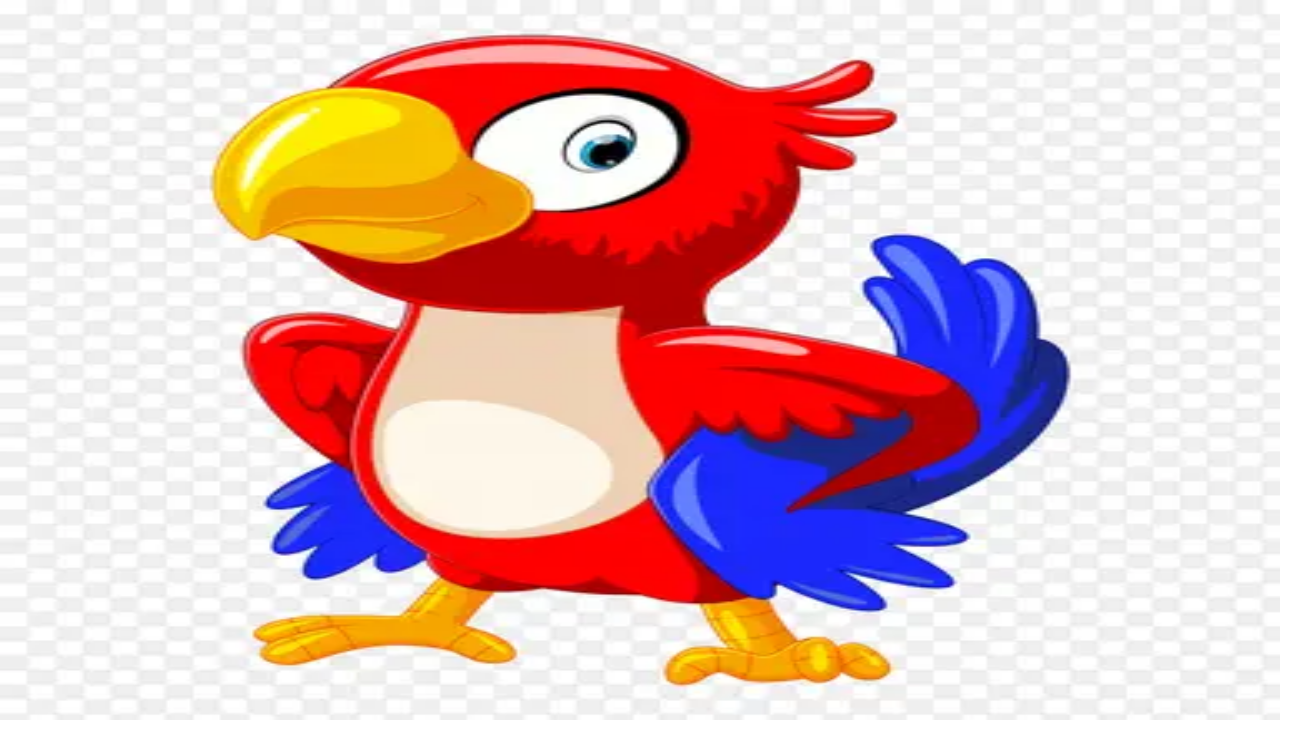

--- FILE ---
content_type: text/css; charset=UTF-8
request_url: https://similarpng.com/_next/static/chunks/3c6f7cea031efa1a.css
body_size: 16799
content:
@font-face{font-family:Inter;font-style:normal;font-weight:400;font-display:swap;src:url(../media/2c55a0e60120577a-s.2a48534a.woff2)format("woff2");unicode-range:U+460-52F,U+1C80-1C8A,U+20B4,U+2DE0-2DFF,U+A640-A69F,U+FE2E-FE2F}@font-face{font-family:Inter;font-style:normal;font-weight:400;font-display:swap;src:url(../media/9c72aa0f40e4eef8-s.18a48cbc.woff2)format("woff2");unicode-range:U+301,U+400-45F,U+490-491,U+4B0-4B1,U+2116}@font-face{font-family:Inter;font-style:normal;font-weight:400;font-display:swap;src:url(../media/ad66f9afd8947f86-s.7a40eb73.woff2)format("woff2");unicode-range:U+1F??}@font-face{font-family:Inter;font-style:normal;font-weight:400;font-display:swap;src:url(../media/5476f68d60460930-s.c995e352.woff2)format("woff2");unicode-range:U+370-377,U+37A-37F,U+384-38A,U+38C,U+38E-3A1,U+3A3-3FF}@font-face{font-family:Inter;font-style:normal;font-weight:400;font-display:swap;src:url(../media/2bbe8d2671613f1f-s.76dcb0b2.woff2)format("woff2");unicode-range:U+102-103,U+110-111,U+128-129,U+168-169,U+1A0-1A1,U+1AF-1B0,U+300-301,U+303-304,U+308-309,U+323,U+329,U+1EA0-1EF9,U+20AB}@font-face{font-family:Inter;font-style:normal;font-weight:400;font-display:swap;src:url(../media/1bffadaabf893a1e-s.7cd81963.woff2)format("woff2");unicode-range:U+100-2BA,U+2BD-2C5,U+2C7-2CC,U+2CE-2D7,U+2DD-2FF,U+304,U+308,U+329,U+1D00-1DBF,U+1E00-1E9F,U+1EF2-1EFF,U+2020,U+20A0-20AB,U+20AD-20C0,U+2113,U+2C60-2C7F,U+A720-A7FF}@font-face{font-family:Inter;font-style:normal;font-weight:400;font-display:swap;src:url(../media/83afe278b6a6bb3c-s.p.3a6ba036.woff2)format("woff2");unicode-range:U+??,U+131,U+152-153,U+2BB-2BC,U+2C6,U+2DA,U+2DC,U+304,U+308,U+329,U+2000-206F,U+20AC,U+2122,U+2191,U+2193,U+2212,U+2215,U+FEFF,U+FFFD}@font-face{font-family:Inter;font-style:normal;font-weight:500;font-display:swap;src:url(../media/2c55a0e60120577a-s.2a48534a.woff2)format("woff2");unicode-range:U+460-52F,U+1C80-1C8A,U+20B4,U+2DE0-2DFF,U+A640-A69F,U+FE2E-FE2F}@font-face{font-family:Inter;font-style:normal;font-weight:500;font-display:swap;src:url(../media/9c72aa0f40e4eef8-s.18a48cbc.woff2)format("woff2");unicode-range:U+301,U+400-45F,U+490-491,U+4B0-4B1,U+2116}@font-face{font-family:Inter;font-style:normal;font-weight:500;font-display:swap;src:url(../media/ad66f9afd8947f86-s.7a40eb73.woff2)format("woff2");unicode-range:U+1F??}@font-face{font-family:Inter;font-style:normal;font-weight:500;font-display:swap;src:url(../media/5476f68d60460930-s.c995e352.woff2)format("woff2");unicode-range:U+370-377,U+37A-37F,U+384-38A,U+38C,U+38E-3A1,U+3A3-3FF}@font-face{font-family:Inter;font-style:normal;font-weight:500;font-display:swap;src:url(../media/2bbe8d2671613f1f-s.76dcb0b2.woff2)format("woff2");unicode-range:U+102-103,U+110-111,U+128-129,U+168-169,U+1A0-1A1,U+1AF-1B0,U+300-301,U+303-304,U+308-309,U+323,U+329,U+1EA0-1EF9,U+20AB}@font-face{font-family:Inter;font-style:normal;font-weight:500;font-display:swap;src:url(../media/1bffadaabf893a1e-s.7cd81963.woff2)format("woff2");unicode-range:U+100-2BA,U+2BD-2C5,U+2C7-2CC,U+2CE-2D7,U+2DD-2FF,U+304,U+308,U+329,U+1D00-1DBF,U+1E00-1E9F,U+1EF2-1EFF,U+2020,U+20A0-20AB,U+20AD-20C0,U+2113,U+2C60-2C7F,U+A720-A7FF}@font-face{font-family:Inter;font-style:normal;font-weight:500;font-display:swap;src:url(../media/83afe278b6a6bb3c-s.p.3a6ba036.woff2)format("woff2");unicode-range:U+??,U+131,U+152-153,U+2BB-2BC,U+2C6,U+2DA,U+2DC,U+304,U+308,U+329,U+2000-206F,U+20AC,U+2122,U+2191,U+2193,U+2212,U+2215,U+FEFF,U+FFFD}@font-face{font-family:Inter;font-style:normal;font-weight:600;font-display:swap;src:url(../media/2c55a0e60120577a-s.2a48534a.woff2)format("woff2");unicode-range:U+460-52F,U+1C80-1C8A,U+20B4,U+2DE0-2DFF,U+A640-A69F,U+FE2E-FE2F}@font-face{font-family:Inter;font-style:normal;font-weight:600;font-display:swap;src:url(../media/9c72aa0f40e4eef8-s.18a48cbc.woff2)format("woff2");unicode-range:U+301,U+400-45F,U+490-491,U+4B0-4B1,U+2116}@font-face{font-family:Inter;font-style:normal;font-weight:600;font-display:swap;src:url(../media/ad66f9afd8947f86-s.7a40eb73.woff2)format("woff2");unicode-range:U+1F??}@font-face{font-family:Inter;font-style:normal;font-weight:600;font-display:swap;src:url(../media/5476f68d60460930-s.c995e352.woff2)format("woff2");unicode-range:U+370-377,U+37A-37F,U+384-38A,U+38C,U+38E-3A1,U+3A3-3FF}@font-face{font-family:Inter;font-style:normal;font-weight:600;font-display:swap;src:url(../media/2bbe8d2671613f1f-s.76dcb0b2.woff2)format("woff2");unicode-range:U+102-103,U+110-111,U+128-129,U+168-169,U+1A0-1A1,U+1AF-1B0,U+300-301,U+303-304,U+308-309,U+323,U+329,U+1EA0-1EF9,U+20AB}@font-face{font-family:Inter;font-style:normal;font-weight:600;font-display:swap;src:url(../media/1bffadaabf893a1e-s.7cd81963.woff2)format("woff2");unicode-range:U+100-2BA,U+2BD-2C5,U+2C7-2CC,U+2CE-2D7,U+2DD-2FF,U+304,U+308,U+329,U+1D00-1DBF,U+1E00-1E9F,U+1EF2-1EFF,U+2020,U+20A0-20AB,U+20AD-20C0,U+2113,U+2C60-2C7F,U+A720-A7FF}@font-face{font-family:Inter;font-style:normal;font-weight:600;font-display:swap;src:url(../media/83afe278b6a6bb3c-s.p.3a6ba036.woff2)format("woff2");unicode-range:U+??,U+131,U+152-153,U+2BB-2BC,U+2C6,U+2DA,U+2DC,U+304,U+308,U+329,U+2000-206F,U+20AC,U+2122,U+2191,U+2193,U+2212,U+2215,U+FEFF,U+FFFD}@font-face{font-family:Inter;font-style:normal;font-weight:700;font-display:swap;src:url(../media/2c55a0e60120577a-s.2a48534a.woff2)format("woff2");unicode-range:U+460-52F,U+1C80-1C8A,U+20B4,U+2DE0-2DFF,U+A640-A69F,U+FE2E-FE2F}@font-face{font-family:Inter;font-style:normal;font-weight:700;font-display:swap;src:url(../media/9c72aa0f40e4eef8-s.18a48cbc.woff2)format("woff2");unicode-range:U+301,U+400-45F,U+490-491,U+4B0-4B1,U+2116}@font-face{font-family:Inter;font-style:normal;font-weight:700;font-display:swap;src:url(../media/ad66f9afd8947f86-s.7a40eb73.woff2)format("woff2");unicode-range:U+1F??}@font-face{font-family:Inter;font-style:normal;font-weight:700;font-display:swap;src:url(../media/5476f68d60460930-s.c995e352.woff2)format("woff2");unicode-range:U+370-377,U+37A-37F,U+384-38A,U+38C,U+38E-3A1,U+3A3-3FF}@font-face{font-family:Inter;font-style:normal;font-weight:700;font-display:swap;src:url(../media/2bbe8d2671613f1f-s.76dcb0b2.woff2)format("woff2");unicode-range:U+102-103,U+110-111,U+128-129,U+168-169,U+1A0-1A1,U+1AF-1B0,U+300-301,U+303-304,U+308-309,U+323,U+329,U+1EA0-1EF9,U+20AB}@font-face{font-family:Inter;font-style:normal;font-weight:700;font-display:swap;src:url(../media/1bffadaabf893a1e-s.7cd81963.woff2)format("woff2");unicode-range:U+100-2BA,U+2BD-2C5,U+2C7-2CC,U+2CE-2D7,U+2DD-2FF,U+304,U+308,U+329,U+1D00-1DBF,U+1E00-1E9F,U+1EF2-1EFF,U+2020,U+20A0-20AB,U+20AD-20C0,U+2113,U+2C60-2C7F,U+A720-A7FF}@font-face{font-family:Inter;font-style:normal;font-weight:700;font-display:swap;src:url(../media/83afe278b6a6bb3c-s.p.3a6ba036.woff2)format("woff2");unicode-range:U+??,U+131,U+152-153,U+2BB-2BC,U+2C6,U+2DA,U+2DC,U+304,U+308,U+329,U+2000-206F,U+20AC,U+2122,U+2191,U+2193,U+2212,U+2215,U+FEFF,U+FFFD}@font-face{font-family:Inter;font-style:normal;font-weight:800;font-display:swap;src:url(../media/2c55a0e60120577a-s.2a48534a.woff2)format("woff2");unicode-range:U+460-52F,U+1C80-1C8A,U+20B4,U+2DE0-2DFF,U+A640-A69F,U+FE2E-FE2F}@font-face{font-family:Inter;font-style:normal;font-weight:800;font-display:swap;src:url(../media/9c72aa0f40e4eef8-s.18a48cbc.woff2)format("woff2");unicode-range:U+301,U+400-45F,U+490-491,U+4B0-4B1,U+2116}@font-face{font-family:Inter;font-style:normal;font-weight:800;font-display:swap;src:url(../media/ad66f9afd8947f86-s.7a40eb73.woff2)format("woff2");unicode-range:U+1F??}@font-face{font-family:Inter;font-style:normal;font-weight:800;font-display:swap;src:url(../media/5476f68d60460930-s.c995e352.woff2)format("woff2");unicode-range:U+370-377,U+37A-37F,U+384-38A,U+38C,U+38E-3A1,U+3A3-3FF}@font-face{font-family:Inter;font-style:normal;font-weight:800;font-display:swap;src:url(../media/2bbe8d2671613f1f-s.76dcb0b2.woff2)format("woff2");unicode-range:U+102-103,U+110-111,U+128-129,U+168-169,U+1A0-1A1,U+1AF-1B0,U+300-301,U+303-304,U+308-309,U+323,U+329,U+1EA0-1EF9,U+20AB}@font-face{font-family:Inter;font-style:normal;font-weight:800;font-display:swap;src:url(../media/1bffadaabf893a1e-s.7cd81963.woff2)format("woff2");unicode-range:U+100-2BA,U+2BD-2C5,U+2C7-2CC,U+2CE-2D7,U+2DD-2FF,U+304,U+308,U+329,U+1D00-1DBF,U+1E00-1E9F,U+1EF2-1EFF,U+2020,U+20A0-20AB,U+20AD-20C0,U+2113,U+2C60-2C7F,U+A720-A7FF}@font-face{font-family:Inter;font-style:normal;font-weight:800;font-display:swap;src:url(../media/83afe278b6a6bb3c-s.p.3a6ba036.woff2)format("woff2");unicode-range:U+??,U+131,U+152-153,U+2BB-2BC,U+2C6,U+2DA,U+2DC,U+304,U+308,U+329,U+2000-206F,U+20AC,U+2122,U+2191,U+2193,U+2212,U+2215,U+FEFF,U+FFFD}@font-face{font-family:Inter;font-style:normal;font-weight:900;font-display:swap;src:url(../media/2c55a0e60120577a-s.2a48534a.woff2)format("woff2");unicode-range:U+460-52F,U+1C80-1C8A,U+20B4,U+2DE0-2DFF,U+A640-A69F,U+FE2E-FE2F}@font-face{font-family:Inter;font-style:normal;font-weight:900;font-display:swap;src:url(../media/9c72aa0f40e4eef8-s.18a48cbc.woff2)format("woff2");unicode-range:U+301,U+400-45F,U+490-491,U+4B0-4B1,U+2116}@font-face{font-family:Inter;font-style:normal;font-weight:900;font-display:swap;src:url(../media/ad66f9afd8947f86-s.7a40eb73.woff2)format("woff2");unicode-range:U+1F??}@font-face{font-family:Inter;font-style:normal;font-weight:900;font-display:swap;src:url(../media/5476f68d60460930-s.c995e352.woff2)format("woff2");unicode-range:U+370-377,U+37A-37F,U+384-38A,U+38C,U+38E-3A1,U+3A3-3FF}@font-face{font-family:Inter;font-style:normal;font-weight:900;font-display:swap;src:url(../media/2bbe8d2671613f1f-s.76dcb0b2.woff2)format("woff2");unicode-range:U+102-103,U+110-111,U+128-129,U+168-169,U+1A0-1A1,U+1AF-1B0,U+300-301,U+303-304,U+308-309,U+323,U+329,U+1EA0-1EF9,U+20AB}@font-face{font-family:Inter;font-style:normal;font-weight:900;font-display:swap;src:url(../media/1bffadaabf893a1e-s.7cd81963.woff2)format("woff2");unicode-range:U+100-2BA,U+2BD-2C5,U+2C7-2CC,U+2CE-2D7,U+2DD-2FF,U+304,U+308,U+329,U+1D00-1DBF,U+1E00-1E9F,U+1EF2-1EFF,U+2020,U+20A0-20AB,U+20AD-20C0,U+2113,U+2C60-2C7F,U+A720-A7FF}@font-face{font-family:Inter;font-style:normal;font-weight:900;font-display:swap;src:url(../media/83afe278b6a6bb3c-s.p.3a6ba036.woff2)format("woff2");unicode-range:U+??,U+131,U+152-153,U+2BB-2BC,U+2C6,U+2DA,U+2DC,U+304,U+308,U+329,U+2000-206F,U+20AC,U+2122,U+2191,U+2193,U+2212,U+2215,U+FEFF,U+FFFD}@font-face{font-family:Inter Fallback;src:local(Arial);ascent-override:90.44%;descent-override:22.52%;line-gap-override:0.0%;size-adjust:107.12%}.inter_ba811ce-module__p8rHea__className{font-family:Inter,Inter Fallback;font-style:normal}.inter_ba811ce-module__p8rHea__variable{--font-inter:"Inter","Inter Fallback"}
@layer properties{@supports (((-webkit-hyphens:none)) and (not (margin-trim:inline))) or ((-moz-orient:inline) and (not (color:rgb(from red r g b)))){*,:before,:after,::backdrop{--tw-translate-x:0;--tw-translate-y:0;--tw-translate-z:0;--tw-rotate-x:initial;--tw-rotate-y:initial;--tw-rotate-z:initial;--tw-skew-x:initial;--tw-skew-y:initial;--tw-space-y-reverse:0;--tw-space-x-reverse:0;--tw-divide-y-reverse:0;--tw-border-style:solid;--tw-gradient-position:initial;--tw-gradient-from:#0000;--tw-gradient-via:#0000;--tw-gradient-to:#0000;--tw-gradient-stops:initial;--tw-gradient-via-stops:initial;--tw-gradient-from-position:0%;--tw-gradient-via-position:50%;--tw-gradient-to-position:100%;--tw-leading:initial;--tw-font-weight:initial;--tw-tracking:initial;--tw-ordinal:initial;--tw-slashed-zero:initial;--tw-numeric-figure:initial;--tw-numeric-spacing:initial;--tw-numeric-fraction:initial;--tw-shadow:0 0 #0000;--tw-shadow-color:initial;--tw-shadow-alpha:100%;--tw-inset-shadow:0 0 #0000;--tw-inset-shadow-color:initial;--tw-inset-shadow-alpha:100%;--tw-ring-color:initial;--tw-ring-shadow:0 0 #0000;--tw-inset-ring-color:initial;--tw-inset-ring-shadow:0 0 #0000;--tw-ring-inset:initial;--tw-ring-offset-width:0px;--tw-ring-offset-color:#fff;--tw-ring-offset-shadow:0 0 #0000;--tw-outline-style:solid;--tw-blur:initial;--tw-brightness:initial;--tw-contrast:initial;--tw-grayscale:initial;--tw-hue-rotate:initial;--tw-invert:initial;--tw-opacity:initial;--tw-saturate:initial;--tw-sepia:initial;--tw-drop-shadow:initial;--tw-drop-shadow-color:initial;--tw-drop-shadow-alpha:100%;--tw-drop-shadow-size:initial;--tw-backdrop-blur:initial;--tw-backdrop-brightness:initial;--tw-backdrop-contrast:initial;--tw-backdrop-grayscale:initial;--tw-backdrop-hue-rotate:initial;--tw-backdrop-invert:initial;--tw-backdrop-opacity:initial;--tw-backdrop-saturate:initial;--tw-backdrop-sepia:initial;--tw-duration:initial;--tw-ease:initial;--tw-scale-x:1;--tw-scale-y:1;--tw-scale-z:1}}}@layer theme{:root,:host{--font-sans:Inter,-apple-system,BlinkMacSystemFont,"Segoe UI",Roboto,"Helvetica Neue",Arial,"Noto Sans",sans-serif,"Apple Color Emoji","Segoe UI Emoji","Segoe UI Symbol","Noto Color Emoji";--font-serif:Georgia,Cambria,"Times New Roman",Times,serif;--font-mono:Menlo,Monaco,Consolas,"Liberation Mono","Courier New",monospace;--color-red-50:#fef2f2;--color-red-100:#ffe2e2;--color-red-200:#ffcaca;--color-red-300:#ffa3a3;--color-red-400:#ff6568;--color-red-500:#fb2c36;--color-red-600:#e40014;--color-red-700:#bf000f;--color-red-800:#9f0712;--color-red-900:#82181a;--color-orange-400:#ff8b1a;--color-amber-50:#fffbeb;--color-amber-100:#fef3c6;--color-amber-200:#fee685;--color-amber-400:#fcbb00;--color-amber-500:#f99c00;--color-amber-600:#dd7400;--color-amber-700:#b75000;--color-amber-800:#953d00;--color-amber-900:#7b3306;--color-yellow-50:#fefce8;--color-yellow-100:#fef9c2;--color-yellow-200:#fff085;--color-yellow-300:#ffe02a;--color-yellow-600:#cd8900;--color-green-200:#b9f8cf;--color-green-300:#7bf1a8;--color-green-400:#05df72;--color-green-500:#00c758;--color-green-600:#00a544;--color-emerald-400:#00d294;--color-emerald-500:#00bb7f;--color-blue-400:#54a2ff;--color-blue-500:#3080ff;--color-blue-600:#155dfc;--color-blue-700:#1447e6;--color-purple-500:#ac4bff;--color-pink-100:#fce7f3;--color-pink-200:#fccee8;--color-pink-400:#fb64b6;--color-pink-500:#f6339a;--color-rose-500:#ff2357;--color-gray-50:#f9fafb;--color-gray-100:#f3f4f6;--color-gray-400:#99a1af;--color-gray-500:#6a7282;--color-gray-600:#4a5565;--color-gray-700:#364153;--color-gray-900:#101828;--color-neutral-100:#f5f5f5;--color-neutral-500:#737373;--color-black:#000;--color-white:#fff;--spacing:.25rem;--container-sm:640px;--container-md:768px;--container-lg:1024px;--container-xl:1280px;--container-2xl:1536px;--container-4xl:56rem;--text-xs:.75rem;--text-xs--line-height:calc(1/.75);--text-sm:.875rem;--text-sm--line-height:calc(1.25/.875);--text-base:1rem;--text-base--line-height:calc(1.5/1);--text-lg:1.125rem;--text-lg--line-height:calc(1.75/1.125);--text-xl:1.25rem;--text-xl--line-height:calc(1.75/1.25);--text-2xl:1.5rem;--text-2xl--line-height:calc(2/1.5);--text-3xl:1.875rem;--text-3xl--line-height:calc(2.25/1.875);--text-4xl:2.25rem;--text-4xl--line-height:calc(2.5/2.25);--text-5xl:3rem;--text-5xl--line-height:1;--text-6xl:3.75rem;--text-6xl--line-height:1;--text-7xl:4.5rem;--text-7xl--line-height:1;--text-8xl:6rem;--text-8xl--line-height:1;--font-weight-normal:400;--font-weight-medium:500;--font-weight-semibold:600;--font-weight-bold:700;--font-weight-extrabold:800;--font-weight-black:900;--tracking-tighter:-.05em;--tracking-tight:-.025em;--tracking-wide:.025em;--tracking-wider:.05em;--tracking-widest:.1em;--leading-tight:1.1;--leading-relaxed:1.625;--leading-loose:2;--radius-sm:.125rem;--radius-md:.375rem;--radius-lg:.5rem;--radius-xl:.75rem;--radius-2xl:1rem;--radius-3xl:1.5rem;--ease-out:cubic-bezier(0,0,.2,1);--ease-in-out:cubic-bezier(.4,0,.2,1);--animate-spin:spin 1s linear infinite;--animate-ping:ping 1s cubic-bezier(0,0,.2,1)infinite;--animate-pulse:pulse 2s cubic-bezier(.4,0,.6,1)infinite;--animate-bounce:bounce 1s infinite;--default-transition-duration:.15s;--default-transition-timing-function:cubic-bezier(.4,0,.2,1);--default-font-family:var(--font-sans);--default-mono-font-family:var(--font-mono);--max-width-prose:65ch;--background-color-body:#fff;--radius-none:0;--radius-full:9999px;--border-width-0:0;--border-width-2:2px;--border-width-4:4px;--cursor-default:default;--cursor-pointer:pointer;--cursor-not-allowed:not-allowed;--font-body:Inter,-apple-system,BlinkMacSystemFont,"Segoe UI",Roboto,"Helvetica Neue",Arial,"Noto Sans",sans-serif,"Apple Color Emoji","Segoe UI Emoji","Segoe UI Symbol","Noto Color Emoji";--font-heading:Inter,-apple-system,BlinkMacSystemFont,"Segoe UI",Roboto,"Helvetica Neue",Arial,"Noto Sans",sans-serif,"Apple Color Emoji","Segoe UI Emoji","Segoe UI Symbol","Noto Color Emoji";--height-0:0px;--height-1:.25rem;--height-2:.5rem;--height-3:.75rem;--height-4:1rem;--height-5:1.25rem;--height-6:1.5rem;--height-7:1.75rem;--height-8:2rem;--height-9:2.25rem;--height-10:2.5rem;--height-12:3rem;--height-14:3.5rem;--height-16:4rem;--height-20:5rem;--height-24:6rem;--height-32:8rem;--height-36:9rem;--height-40:10rem;--height-48:12rem;--height-64:16rem;--height-96:24rem;--height-auto:auto;--height-full:100%;--height-screen:100vh;--inset-0:0px;--inset-2:.5rem;--inset-3:.75rem;--inset-4:1rem;--inset-6:1.5rem;--inset-7:1.75rem;--inset-8:2rem;--inset-12:3rem;--inset-1\/2:50%;--list-style-type-none:none;--list-style-type-disc:disc;--margin-0:0px;--margin-1:.25rem;--margin-2:.5rem;--margin-3:.75rem;--margin-4:1rem;--margin-5:1.25rem;--margin-6:1.5rem;--margin-8:2rem;--margin-10:2.5rem;--margin-12:3rem;--margin-16:4rem;--margin-24:6rem;--margin-auto:auto;--margin-px:1px;--max-width-none:none;--max-width-xs:20rem;--max-width-sm:24rem;--max-width-md:28rem;--max-width-lg:32rem;--max-width-xl:36rem;--max-width-2xl:42rem;--max-width-3xl:48rem;--max-width-4xl:56rem;--max-width-5xl:64rem;--max-width-6xl:72rem;--max-width-7xl:80rem;--max-width-full:100%;--min-height-screen:100vh;--min-width-0:0;--min-width-full:100%;--object-position-bottom:bottom;--opacity-0:0%;--opacity-10:10%;--opacity-20:20%;--opacity-30:30%;--opacity-40:40%;--opacity-50:50%;--opacity-60:60%;--opacity-70:70%;--opacity-75:75%;--opacity-80:80%;--opacity-90:90%;--opacity-95:95%;--opacity-100:100%;--padding-0:0px;--padding-1:.25rem;--padding-2:.5rem;--padding-3:.75rem;--padding-4:1rem;--padding-5:1.25rem;--padding-6:1.5rem;--padding-8:2rem;--padding-9:2.25rem;--padding-10:2.5rem;--padding-12:3rem;--padding-14:3.5rem;--padding-16:4rem;--padding-20:5rem;--padding-24:6rem;--padding-36:9rem;--text-color-body:#000;--width-2:.5rem;--width-3:.75rem;--width-4:1rem;--width-5:1.25rem;--width-6:1.5rem;--width-7:1.75rem;--width-8:2rem;--width-9:2.25rem;--width-10:2.5rem;--width-12:3rem;--width-14:3.5rem;--width-16:4rem;--width-20:5rem;--width-24:6rem;--width-32:8rem;--width-36:9rem;--width-56:14rem;--width-64:16rem;--width-72:18rem;--width-80:20rem;--width-auto:auto;--width-px:1px;--width-1\/2:50%;--width-1\/4:25%;--width-full:100%;--z-index-10:10;--z-index-30:30;--z-index-40:40;--z-index-50:50;--accent-color-black:#000;--accent-color-yellow-400:#fac800;--accent-color-pink-300:#fda5d5;--backdrop-blur-sm:4px;--background-image-gradient-to-r:linear-gradient(to right,var(--tw-gradient-stops));--background-image-gradient-to-br:linear-gradient(to bottom right,var(--tw-gradient-stops));--brightness-0:0;--columns-2:2;--columns-3:3;--columns-4:4;--columns-5:5;--contrast-100:1;--divide-width-0:0;--flex-basis-full:100%;--gap-1:.25rem;--gap-2:.5rem;--gap-3:.75rem;--gap-4:1rem;--gap-6:1.5rem;--gap-8:2rem;--gap-10:2.5rem;--gap-12:3rem;--grid-column-span-2:span 2/span 2;--grid-column-span-3:span 3/span 3;--grid-template-columns-1:repeat(1,minmax(0,1fr));--grid-template-columns-2:repeat(2,minmax(0,1fr));--grid-template-columns-3:repeat(3,minmax(0,1fr));--grid-template-columns-4:repeat(4,minmax(0,1fr));--grid-template-columns-5:repeat(5,minmax(0,1fr));--grid-template-columns-6:repeat(6,minmax(0,1fr));--line-clamp-1:1;--line-clamp-2:2;--line-clamp-3:3;--ring-color-black:#000;--ring-color-red-500:#fb2c36;--ring-color-yellow-300:#ffe02a;--ring-color-pink-500:#f6339a;--ring-offset-color-yellow-200:#fff085;--ring-offset-width-2:2px;--ring-width-0:0px;--ring-width-1:1px;--ring-width-2:2px;--ring-width-4:4px;--rotate-0:0deg;--rotate-45:45deg;--rotate-90:90deg;--rotate-180:180deg;--scale-105:1.05;--scale-110:1.1;--scroll-margin-1:.25rem;--space-0:0px;--space-1:.25rem;--space-2:.5rem;--space-3:.75rem;--space-4:1rem;--space-5:1.25rem;--space-6:1.5rem;--space-8:2rem;--space-10:2.5rem;--space-12:3rem;--space-16:4rem;--space-20:5rem;--space-24:6rem;--text-underline-offset-2:2px;--text-underline-offset-4:4px;--transition-duration-150:.15s;--transition-duration-200:.2s;--transition-duration-300:.3s;--transition-duration-500:.5s;--transition-property-all:all;--transition-property-opacity:NaN%;--transition-property-shadow:box-shadow;--transition-property-transform:transform;--translate-0:0px;--translate-1:.25rem;--translate-2:.5rem;--translate-3:.75rem;--translate-6:1.5rem;--translate-1\/2:50%;--translate-full:100%}@supports (color:lab(0% 0 0)){:root,:host{--color-red-50:lab(96.5005% 4.18508 1.52328);--color-red-100:lab(92.243% 10.2865 3.83865);--color-red-200:lab(86.017% 19.8815 7.75869);--color-red-300:lab(76.5514% 36.422 15.5335);--color-red-400:lab(63.7053% 60.745 31.3109);--color-red-500:lab(55.4814% 75.0732 48.8528);--color-red-600:lab(48.4493% 77.4328 61.5452);--color-red-700:lab(40.4273% 67.2623 53.7441);--color-red-800:lab(33.7174% 55.8993 41.0293);--color-red-900:lab(28.5139% 44.5539 29.0463);--color-orange-400:lab(70.0429% 42.5156 75.8207);--color-amber-50:lab(98.6252% -.635922 8.42309);--color-amber-100:lab(95.916% -1.21653 23.111);--color-amber-200:lab(91.7203% -.505269 49.9084);--color-amber-400:lab(80.1641% 16.6016 99.2089);--color-amber-500:lab(72.7183% 31.8672 97.9407);--color-amber-600:lab(60.3514% 40.5624 87.1228);--color-amber-700:lab(47.2709% 42.9082 69.2966);--color-amber-800:lab(37.8822% 37.1699 52.2718);--color-amber-900:lab(31.2288% 30.2627 40.0378);--color-yellow-50:lab(98.6846% -1.79055 9.7766);--color-yellow-100:lab(97.3564% -4.51407 27.344);--color-yellow-200:lab(94.3433% -5.00429 52.9663);--color-yellow-300:lab(89.7033% -.480294 84.4917);--color-yellow-600:lab(62.7799% 22.4197 86.1544);--color-green-200:lab(92.4222% -26.4702 12.9427);--color-green-300:lab(86.9953% -47.2691 25.0054);--color-green-400:lab(78.503% -64.9265 39.7492);--color-green-500:lab(70.5521% -66.5147 45.8073);--color-green-600:lab(59.0978% -58.6621 41.2579);--color-emerald-400:lab(75.0771% -60.7313 19.4147);--color-emerald-500:lab(66.9756% -58.27 19.5419);--color-blue-400:lab(65.0361% -1.42065 -56.9802);--color-blue-500:lab(54.1736% 13.3369 -74.6839);--color-blue-600:lab(44.0605% 29.0279 -86.0352);--color-blue-700:lab(36.9089% 35.0961 -85.6872);--color-purple-500:lab(52.0183% 66.11 -78.2316);--color-pink-100:lab(93.5864% 9.01193 -3.15079);--color-pink-200:lab(87.4504% 19.6 -6.46662);--color-pink-400:lab(64.5597% 64.3615 -12.7988);--color-pink-500:lab(56.9303% 76.8162 -8.07021);--color-rose-500:lab(56.101% 79.4328 31.4532);--color-gray-50:lab(98.2596% -.247031 -.706708);--color-gray-100:lab(96.1596% -.0823438 -1.13575);--color-gray-400:lab(65.9269% -.832707 -8.17473);--color-gray-500:lab(47.7841% -.393182 -10.0268);--color-gray-600:lab(35.6337% -1.58697 -10.8425);--color-gray-700:lab(27.1134% -.956401 -12.3224);--color-gray-900:lab(8.11897% .811279 -12.254);--color-neutral-100:lab(96.52% -.0000298023 .0000119209);--color-neutral-500:lab(48.496% 0 0);--accent-color-yellow-400:lab(83.2664% 8.65132 106.895);--accent-color-pink-300:lab(77.8308% 38.525 -10.5394);--ring-color-red-500:lab(55.4814% 75.0732 48.8528);--ring-color-yellow-300:lab(89.7033% -.480294 84.4917);--ring-color-pink-500:lab(56.9303% 76.8162 -8.07021);--ring-offset-color-yellow-200:lab(94.3433% -5.00429 52.9663)}}}@layer base{*,:after,:before,::backdrop{box-sizing:border-box;border:0 solid;margin:0;padding:0}::file-selector-button{box-sizing:border-box;border:0 solid;margin:0;padding:0}html,:host{-webkit-text-size-adjust:100%;tab-size:4;line-height:1.5;font-family:var(--default-font-family,ui-sans-serif,system-ui,sans-serif,"Apple Color Emoji","Segoe UI Emoji","Segoe UI Symbol","Noto Color Emoji");font-feature-settings:var(--default-font-feature-settings,normal);font-variation-settings:var(--default-font-variation-settings,normal);-webkit-tap-highlight-color:transparent}hr{height:0;color:inherit;border-top-width:1px}abbr:where([title]){-webkit-text-decoration:underline dotted;text-decoration:underline dotted}h1,h2,h3,h4,h5,h6{font-size:inherit;font-weight:inherit}a{color:inherit;-webkit-text-decoration:inherit;-webkit-text-decoration:inherit;-webkit-text-decoration:inherit;-webkit-text-decoration:inherit;text-decoration:inherit}b,strong{font-weight:bolder}code,kbd,samp,pre{font-family:var(--default-mono-font-family,ui-monospace,SFMono-Regular,Menlo,Monaco,Consolas,"Liberation Mono","Courier New",monospace);font-feature-settings:var(--default-mono-font-feature-settings,normal);font-variation-settings:var(--default-mono-font-variation-settings,normal);font-size:1em}small{font-size:80%}sub,sup{vertical-align:baseline;font-size:75%;line-height:0;position:relative}sub{bottom:-.25em}sup{top:-.5em}table{text-indent:0;border-color:inherit;border-collapse:collapse}:-moz-focusring{outline:auto}progress{vertical-align:baseline}summary{display:list-item}ol,ul,menu{list-style:none}img,svg,video,canvas,audio,iframe,embed,object{vertical-align:middle;display:block}img,video{max-width:100%;height:auto}button,input,select,optgroup,textarea{font:inherit;font-feature-settings:inherit;font-variation-settings:inherit;letter-spacing:inherit;color:inherit;opacity:1;background-color:#0000;border-radius:0}::file-selector-button{font:inherit;font-feature-settings:inherit;font-variation-settings:inherit;letter-spacing:inherit;color:inherit;opacity:1;background-color:#0000;border-radius:0}:where(select:is([multiple],[size])) optgroup{font-weight:bolder}:where(select:is([multiple],[size])) optgroup option{padding-inline-start:20px}::file-selector-button{margin-inline-end:4px}::placeholder{opacity:1}@supports (not ((-webkit-appearance:-apple-pay-button))) or (contain-intrinsic-size:1px){::placeholder{color:currentColor}@supports (color:color-mix(in lab, red, red)){::placeholder{color:color-mix(in oklab,currentcolor 50%,transparent)}}}textarea{resize:vertical}::-webkit-search-decoration{-webkit-appearance:none}::-webkit-date-and-time-value{min-height:1lh;text-align:inherit}::-webkit-datetime-edit{display:inline-flex}::-webkit-datetime-edit-fields-wrapper{padding:0}::-webkit-datetime-edit{padding-block:0}::-webkit-datetime-edit-year-field{padding-block:0}::-webkit-datetime-edit-month-field{padding-block:0}::-webkit-datetime-edit-day-field{padding-block:0}::-webkit-datetime-edit-hour-field{padding-block:0}::-webkit-datetime-edit-minute-field{padding-block:0}::-webkit-datetime-edit-second-field{padding-block:0}::-webkit-datetime-edit-millisecond-field{padding-block:0}::-webkit-datetime-edit-meridiem-field{padding-block:0}::-webkit-calendar-picker-indicator{line-height:1}:-moz-ui-invalid{box-shadow:none}button,input:where([type=button],[type=reset],[type=submit]){appearance:button}::file-selector-button{appearance:button}::-webkit-inner-spin-button{height:auto}::-webkit-outer-spin-button{height:auto}[hidden]:where(:not([hidden=until-found])){display:none!important}}@layer components;@layer utilities{.pointer-events-auto{pointer-events:auto}.pointer-events-none{pointer-events:none}.collapse{visibility:collapse}.visible{visibility:visible}.sr-only{clip-path:inset(50%);white-space:nowrap;border-width:0;width:1px;height:1px;margin:-1px;padding:0;position:absolute;overflow:hidden}.absolute{position:absolute}.fixed{position:fixed}.relative{position:relative}.static{position:static}.sticky{position:sticky}.inset-0{inset:var(--inset-0)}.inset-y-0{inset-block:var(--inset-0)}.-top-1\.5{top:calc(var(--spacing)*-1.5)}.-top-2{top:calc(var(--inset-2)*-1)}.-top-4{top:calc(var(--inset-4)*-1)}.-top-12{top:calc(var(--inset-12)*-1)}.top-0{top:var(--inset-0)}.top-1\/2{top:var(--inset-1\/2)}.top-2{top:var(--inset-2)}.top-3{top:var(--inset-3)}.top-7{top:var(--inset-7)}.-right-1\.5{right:calc(var(--spacing)*-1.5)}.-right-2{right:calc(var(--inset-2)*-1)}.-right-3{right:calc(var(--inset-3)*-1)}.-right-4{right:calc(var(--inset-4)*-1)}.-right-12{right:calc(var(--inset-12)*-1)}.right-0{right:var(--inset-0)}.right-2{right:var(--inset-2)}.right-3{right:var(--inset-3)}.-bottom-2{bottom:calc(var(--inset-2)*-1)}.-bottom-3{bottom:calc(var(--inset-3)*-1)}.-bottom-4{bottom:calc(var(--inset-4)*-1)}.-bottom-12{bottom:calc(var(--inset-12)*-1)}.bottom-0{bottom:var(--inset-0)}.bottom-4{bottom:var(--inset-4)}.bottom-8{bottom:var(--inset-8)}.-left-2{left:calc(var(--inset-2)*-1)}.-left-4{left:calc(var(--inset-4)*-1)}.-left-12{left:calc(var(--inset-12)*-1)}.left-0{left:var(--inset-0)}.left-1\/2{left:var(--inset-1\/2)}.left-2{left:var(--inset-2)}.left-3{left:var(--inset-3)}.left-4{left:var(--inset-4)}.left-\[50\%\]{left:50%}.isolate{isolation:isolate}.-z-10{z-index:calc(var(--z-index-10)*-1)}.z-10{z-index:var(--z-index-10)}.z-30{z-index:var(--z-index-30)}.z-40{z-index:var(--z-index-40)}.z-50{z-index:var(--z-index-50)}.container{width:100%}@media (min-width:40rem){.container{max-width:40rem}}@media (min-width:48rem){.container{max-width:48rem}}@media (min-width:64rem){.container{max-width:64rem}}@media (min-width:80rem){.container{max-width:80rem}}@media (min-width:96rem){.container{max-width:96rem}}.-m-4{margin:calc(var(--margin-4)*-1)}.-mx-4{margin-inline:calc(var(--margin-4)*-1)}.-mx-6{margin-inline:calc(var(--margin-6)*-1)}.-mx-px{margin-inline:-1px;margin-inline:calc(var(--margin-px)*-1)}.mx-4{margin-inline:var(--margin-4)}.mx-10{margin-inline:var(--margin-10)}.mx-auto{margin-inline:auto;margin-inline:var(--margin-auto)}.my-1{margin-block:var(--margin-1)}.my-8{margin-block:var(--margin-8)}.-mt-4{margin-top:calc(var(--margin-4)*-1)}.mt-0{margin-top:var(--margin-0)}.mt-0\.5{margin-top:calc(var(--spacing)*.5)}.mt-1{margin-top:var(--margin-1)}.mt-1\.5{margin-top:calc(var(--spacing)*1.5)}.mt-2{margin-top:var(--margin-2)}.mt-3{margin-top:var(--margin-3)}.mt-4{margin-top:var(--margin-4)}.mt-5{margin-top:var(--margin-5)}.mt-6{margin-top:var(--margin-6)}.mt-8{margin-top:var(--margin-8)}.mt-10{margin-top:var(--margin-10)}.mt-12{margin-top:var(--margin-12)}.mt-16{margin-top:var(--margin-16)}.mt-auto{margin-top:auto;margin-top:var(--margin-auto)}.mr-1{margin-right:var(--margin-1)}.mr-2{margin-right:var(--margin-2)}.mr-6{margin-right:var(--margin-6)}.-mb-10{margin-bottom:calc(var(--margin-10)*-1)}.mb-0{margin-bottom:var(--margin-0)}.mb-1{margin-bottom:var(--margin-1)}.mb-2{margin-bottom:var(--margin-2)}.mb-3{margin-bottom:var(--margin-3)}.mb-4{margin-bottom:var(--margin-4)}.mb-6{margin-bottom:var(--margin-6)}.mb-8{margin-bottom:var(--margin-8)}.mb-10{margin-bottom:var(--margin-10)}.mb-12{margin-bottom:var(--margin-12)}.mb-16{margin-bottom:var(--margin-16)}.-ml-4{margin-left:calc(var(--margin-4)*-1)}.ml-1{margin-left:var(--margin-1)}.ml-2{margin-left:var(--margin-2)}.ml-4{margin-left:var(--margin-4)}.ml-auto{margin-left:auto;margin-left:var(--margin-auto)}.line-clamp-2{-webkit-line-clamp:var(--line-clamp-2);-webkit-box-orient:vertical;display:-webkit-box;overflow:hidden}.line-clamp-3{-webkit-line-clamp:var(--line-clamp-3);-webkit-box-orient:vertical;display:-webkit-box;overflow:hidden}.block{display:block}.contents{display:contents}.flex{display:flex}.grid{display:grid}.hidden{display:none}.inline{display:inline}.inline-block{display:inline-block}.inline-flex{display:inline-flex}.table{display:table}.field-sizing-content{field-sizing:content}.aspect-\[4\/3\]{aspect-ratio:4/3}.aspect-square{aspect-ratio:1}.size-2{width:calc(var(--spacing)*2);height:calc(var(--spacing)*2)}.size-2\.5{width:calc(var(--spacing)*2.5);height:calc(var(--spacing)*2.5)}.size-3\.5{width:calc(var(--spacing)*3.5);height:calc(var(--spacing)*3.5)}.size-4{width:calc(var(--spacing)*4);height:calc(var(--spacing)*4)}.size-7{width:calc(var(--spacing)*7);height:calc(var(--spacing)*7)}.size-8{width:calc(var(--spacing)*8);height:calc(var(--spacing)*8)}.size-9{width:calc(var(--spacing)*9);height:calc(var(--spacing)*9)}.size-10{width:calc(var(--spacing)*10);height:calc(var(--spacing)*10)}.size-12{width:calc(var(--spacing)*12);height:calc(var(--spacing)*12)}.size-14{width:calc(var(--spacing)*14);height:calc(var(--spacing)*14)}.size-full{width:100%;height:100%}.h-0{height:var(--height-0)}.h-1{height:var(--height-1)}.h-1\.5{height:calc(var(--spacing)*1.5)}.h-2{height:var(--height-2)}.h-3{height:var(--height-3)}.h-3\.5{height:calc(var(--spacing)*3.5)}.h-4{height:var(--height-4)}.h-5{height:var(--height-5)}.h-6{height:var(--height-6)}.h-7{height:var(--height-7)}.h-8{height:var(--height-8)}.h-9{height:var(--height-9)}.h-10{height:var(--height-10)}.h-12{height:var(--height-12)}.h-14{height:var(--height-14)}.h-16{height:var(--height-16)}.h-20{height:var(--height-20)}.h-24{height:var(--height-24)}.h-32{height:var(--height-32)}.h-36{height:var(--height-36)}.h-40{height:var(--height-40)}.h-48{height:var(--height-48)}.h-96{height:var(--height-96)}.h-\[200px\]{height:200px}.h-\[400px\]{height:400px}.h-\[420px\]{height:420px}.h-\[var\(--radix-select-trigger-height\)\]{height:var(--radix-select-trigger-height)}.h-auto{height:auto;height:var(--height-auto)}.h-full{height:100%;height:var(--height-full)}.h-screen{height:100vh;height:var(--height-screen)}.max-h-\(--radix-dropdown-menu-content-available-height\){max-height:var(--radix-dropdown-menu-content-available-height)}.max-h-\(--radix-select-content-available-height\){max-height:var(--radix-select-content-available-height)}.max-h-48{max-height:var(--height-48)}.max-h-64{max-height:var(--height-64)}.max-h-\[22rem\]{max-height:22rem}.max-h-\[300px\]{max-height:300px}.max-h-\[500px\]{max-height:500px}.max-h-\[600px\]{max-height:600px}.min-h-16{min-height:var(--height-16)}.min-h-32{min-height:var(--height-32)}.min-h-\[52px\]{min-height:52px}.min-h-\[60vh\]{min-height:60vh}.min-h-\[120px\]{min-height:120px}.min-h-\[220px\]{min-height:220px}.min-h-screen{min-height:100vh;min-height:var(--min-height-screen)}.w-1\.5{width:calc(var(--spacing)*1.5)}.w-1\/2{width:var(--width-1\/2)}.w-2{width:var(--width-2)}.w-3{width:var(--width-3)}.w-3\.5{width:calc(var(--spacing)*3.5)}.w-4{width:var(--width-4)}.w-5{width:var(--width-5)}.w-6{width:var(--width-6)}.w-7{width:var(--width-7)}.w-8{width:var(--width-8)}.w-9{width:var(--width-9)}.w-10{width:var(--width-10)}.w-12{width:var(--width-12)}.w-14{width:var(--width-14)}.w-16{width:var(--width-16)}.w-20{width:var(--width-20)}.w-24{width:var(--width-24)}.w-32{width:var(--width-32)}.w-36{width:var(--width-36)}.w-56{width:var(--width-56)}.w-64{width:var(--width-64)}.w-72{width:var(--width-72)}.w-80{width:var(--width-80)}.w-\[3px\]{width:3px}.w-\[200px\]{width:200px}.w-\[220px\]{width:220px}.w-\[240px\]{width:240px}.w-\[min\(20rem\,85vw\)\]{width:min(20rem,85vw)}.w-auto{width:auto;width:var(--width-auto)}.w-fit{width:fit-content}.w-full{width:100%;width:var(--width-full)}.w-max{width:max-content}.w-px{width:1px;width:var(--width-px)}.max-w-2xl{max-width:var(--max-width-2xl)}.max-w-3xl{max-width:var(--max-width-3xl)}.max-w-4xl{max-width:var(--max-width-4xl)}.max-w-5xl{max-width:var(--max-width-5xl)}.max-w-6xl{max-width:var(--max-width-6xl)}.max-w-7xl{max-width:var(--max-width-7xl)}.max-w-\[80\%\]{max-width:80%}.max-w-\[220px\]{max-width:220px}.max-w-\[240px\]{max-width:240px}.max-w-full{max-width:100%;max-width:var(--max-width-full)}.max-w-lg{max-width:var(--max-width-lg)}.max-w-md{max-width:var(--max-width-md)}.max-w-none{max-width:none;max-width:var(--max-width-none)}.max-w-prose{max-width:var(--max-width-prose)}.max-w-sm{max-width:var(--max-width-sm)}.max-w-xl{max-width:var(--max-width-xl)}.max-w-xs{max-width:var(--max-width-xs)}.min-w-0{min-width:var(--min-width-0)}.min-w-\[8\.5rem\]{min-width:8.5rem}.min-w-\[8rem\]{min-width:8rem}.min-w-\[10rem\]{min-width:10rem}.min-w-\[160px\]{min-width:160px}.min-w-\[240px\]{min-width:240px}.min-w-\[520px\]{min-width:520px}.min-w-\[720px\]{min-width:720px}.min-w-\[var\(--radix-select-trigger-width\)\]{min-width:var(--radix-select-trigger-width)}.min-w-full{min-width:100%;min-width:var(--min-width-full)}.flex-1{flex:1}.flex-shrink-0,.shrink-0{flex-shrink:0}.grow-0{flex-grow:0}.basis-full{flex-basis:100%;flex-basis:var(--flex-basis-full)}.border-collapse{border-collapse:collapse}.origin-\(--radix-dropdown-menu-content-transform-origin\){transform-origin:var(--radix-dropdown-menu-content-transform-origin)}.origin-\(--radix-hover-card-content-transform-origin\){transform-origin:var(--radix-hover-card-content-transform-origin)}.origin-\(--radix-select-content-transform-origin\){transform-origin:var(--radix-select-content-transform-origin)}.origin-\(--radix-tooltip-content-transform-origin\){transform-origin:var(--radix-tooltip-content-transform-origin)}.-translate-x-1\/2{--tw-translate-x:calc(var(--translate-1\/2)*-1);translate:var(--tw-translate-x)var(--tw-translate-y)}.-translate-x-full{--tw-translate-x:calc(var(--translate-full)*-1);translate:var(--tw-translate-x)var(--tw-translate-y);translate:var(--tw-translate-x)var(--tw-translate-y)}.translate-x-0{--tw-translate-x:var(--translate-0);translate:var(--tw-translate-x)var(--tw-translate-y)}.translate-x-3{--tw-translate-x:var(--translate-3);translate:var(--tw-translate-x)var(--tw-translate-y)}.translate-x-6{--tw-translate-x:var(--translate-6);translate:var(--tw-translate-x)var(--tw-translate-y)}.translate-x-\[-50\%\]{--tw-translate-x:-50%;translate:var(--tw-translate-x)var(--tw-translate-y)}.-translate-y-1\/2{--tw-translate-y:calc(var(--translate-1\/2)*-1);translate:var(--tw-translate-x)var(--tw-translate-y)}.translate-y-3{--tw-translate-y:var(--translate-3);translate:var(--tw-translate-x)var(--tw-translate-y)}.translate-y-6{--tw-translate-y:var(--translate-6);translate:var(--tw-translate-x)var(--tw-translate-y)}.translate-y-\[calc\(-50\%_-_2px\)\]{--tw-translate-y:calc(-50% - 2px);translate:var(--tw-translate-x)var(--tw-translate-y)}.rotate-0{rotate:var(--rotate-0)}.rotate-45{rotate:var(--rotate-45)}.rotate-90{rotate:var(--rotate-90)}.rotate-180{rotate:var(--rotate-180)}.rotate-\[-90deg\]{rotate:-90deg}.transform{transform:var(--tw-rotate-x,)var(--tw-rotate-y,)var(--tw-rotate-z,)var(--tw-skew-x,)var(--tw-skew-y,)}.animate-bounce{animation:var(--animate-bounce)}.animate-ping{animation:var(--animate-ping)}.animate-pulse{animation:var(--animate-pulse)}.animate-spin{animation:var(--animate-spin)}.cursor-col-resize{cursor:col-resize}.cursor-default{cursor:default;cursor:var(--cursor-default)}.cursor-pointer{cursor:pointer;cursor:var(--cursor-pointer)}.touch-none{touch-action:none}.resize{resize:both}.resize-none{resize:none}.scroll-my-1{scroll-margin-block:var(--scroll-margin-1)}.list-disc{list-style-type:var(--list-style-type-disc)}.list-none{list-style-type:var(--list-style-type-none)}.columns-2{columns:var(--columns-2)}.break-inside-avoid{break-inside:avoid}.grid-cols-1{grid-template-columns:var(--grid-template-columns-1)}.grid-cols-2{grid-template-columns:var(--grid-template-columns-2)}.flex-col{flex-direction:column}.flex-row{flex-direction:row}.flex-row-reverse{flex-direction:row-reverse}.flex-nowrap{flex-wrap:nowrap}.flex-wrap{flex-wrap:wrap}.items-baseline{align-items:baseline}.items-center{align-items:center}.items-end{align-items:flex-end}.items-start{align-items:flex-start}.justify-between{justify-content:space-between}.justify-center{justify-content:center}.justify-end{justify-content:flex-end}.justify-start{justify-content:flex-start}.gap-1{gap:var(--gap-1)}.gap-1\.5{gap:calc(var(--spacing)*1.5)}.gap-2{gap:var(--gap-2)}.gap-3{gap:var(--gap-3)}.gap-4{gap:var(--gap-4)}.gap-6{gap:var(--gap-6)}.gap-8{gap:var(--gap-8)}.gap-10{gap:var(--gap-10)}.gap-12{gap:var(--gap-12)}:where(.space-y-0>:not(:last-child)){--tw-space-y-reverse:0;margin-block-start:calc(var(--space-0)*var(--tw-space-y-reverse));margin-block-end:calc(var(--space-0)*calc(1 - var(--tw-space-y-reverse)))}:where(.space-y-1>:not(:last-child)){--tw-space-y-reverse:0;margin-block-start:calc(var(--space-1)*var(--tw-space-y-reverse));margin-block-end:calc(var(--space-1)*calc(1 - var(--tw-space-y-reverse)))}:where(.space-y-2>:not(:last-child)){--tw-space-y-reverse:0;margin-block-start:calc(var(--space-2)*var(--tw-space-y-reverse));margin-block-end:calc(var(--space-2)*calc(1 - var(--tw-space-y-reverse)))}:where(.space-y-3>:not(:last-child)){--tw-space-y-reverse:0;margin-block-start:calc(var(--space-3)*var(--tw-space-y-reverse));margin-block-end:calc(var(--space-3)*calc(1 - var(--tw-space-y-reverse)))}:where(.space-y-4>:not(:last-child)){--tw-space-y-reverse:0;margin-block-start:calc(var(--space-4)*var(--tw-space-y-reverse));margin-block-end:calc(var(--space-4)*calc(1 - var(--tw-space-y-reverse)))}:where(.space-y-5>:not(:last-child)){--tw-space-y-reverse:0;margin-block-start:calc(var(--space-5)*var(--tw-space-y-reverse));margin-block-end:calc(var(--space-5)*calc(1 - var(--tw-space-y-reverse)))}:where(.space-y-6>:not(:last-child)){--tw-space-y-reverse:0;margin-block-start:calc(var(--space-6)*var(--tw-space-y-reverse));margin-block-end:calc(var(--space-6)*calc(1 - var(--tw-space-y-reverse)))}:where(.space-y-8>:not(:last-child)){--tw-space-y-reverse:0;margin-block-start:calc(var(--space-8)*var(--tw-space-y-reverse));margin-block-end:calc(var(--space-8)*calc(1 - var(--tw-space-y-reverse)))}:where(.space-y-10>:not(:last-child)){--tw-space-y-reverse:0;margin-block-start:calc(var(--space-10)*var(--tw-space-y-reverse));margin-block-end:calc(var(--space-10)*calc(1 - var(--tw-space-y-reverse)))}:where(.space-y-12>:not(:last-child)){--tw-space-y-reverse:0;margin-block-start:calc(var(--space-12)*var(--tw-space-y-reverse));margin-block-end:calc(var(--space-12)*calc(1 - var(--tw-space-y-reverse)))}:where(.space-y-16>:not(:last-child)){--tw-space-y-reverse:0;margin-block-start:calc(var(--space-16)*var(--tw-space-y-reverse));margin-block-end:calc(var(--space-16)*calc(1 - var(--tw-space-y-reverse)))}:where(.space-y-20>:not(:last-child)){--tw-space-y-reverse:0;margin-block-start:calc(var(--space-20)*var(--tw-space-y-reverse));margin-block-end:calc(var(--space-20)*calc(1 - var(--tw-space-y-reverse)))}:where(.space-y-24>:not(:last-child)){--tw-space-y-reverse:0;margin-block-start:calc(var(--space-24)*var(--tw-space-y-reverse));margin-block-end:calc(var(--space-24)*calc(1 - var(--tw-space-y-reverse)))}:where(.space-x-0>:not(:last-child)){--tw-space-x-reverse:0;margin-inline-start:calc(var(--space-0)*var(--tw-space-x-reverse));margin-inline-end:calc(var(--space-0)*calc(1 - var(--tw-space-x-reverse)))}:where(.space-x-2>:not(:last-child)){--tw-space-x-reverse:0;margin-inline-start:calc(var(--space-2)*var(--tw-space-x-reverse));margin-inline-end:calc(var(--space-2)*calc(1 - var(--tw-space-x-reverse)))}:where(.space-x-4>:not(:last-child)){--tw-space-x-reverse:0;margin-inline-start:calc(var(--space-4)*var(--tw-space-x-reverse));margin-inline-end:calc(var(--space-4)*calc(1 - var(--tw-space-x-reverse)))}:where(.space-x-6>:not(:last-child)){--tw-space-x-reverse:0;margin-inline-start:calc(var(--space-6)*var(--tw-space-x-reverse));margin-inline-end:calc(var(--space-6)*calc(1 - var(--tw-space-x-reverse)))}:where(.divide-y>:not(:last-child)){--tw-divide-y-reverse:0;border-bottom-style:var(--tw-border-style);border-top-style:var(--tw-border-style);border-top-width:calc(1px*var(--tw-divide-y-reverse));border-bottom-width:calc(1px*calc(1 - var(--tw-divide-y-reverse)))}:where(.divide-y-0>:not(:last-child)){--tw-divide-y-reverse:0;border-bottom-style:var(--tw-border-style);border-top-style:var(--tw-border-style);border-top-width:calc(var(--divide-width-0)*var(--tw-divide-y-reverse));border-bottom-width:calc(var(--divide-width-0)*calc(1 - var(--tw-divide-y-reverse)))}:where(.divide-\[\#efece3\]>:not(:last-child)){border-color:#efece3}.self-end{align-self:flex-end}.self-start{align-self:flex-start}.truncate{text-overflow:ellipsis;white-space:nowrap;overflow:hidden}.overflow-auto{overflow:auto}.overflow-hidden{overflow:hidden}.overflow-x-auto{overflow-x:auto}.overflow-y-auto{overflow-y:auto}.rounded{border-radius:.25rem}.rounded-2xl{border-radius:var(--radius-2xl)}.rounded-3xl{border-radius:var(--radius-3xl)}.rounded-full{border-radius:var(--radius-full)}.rounded-lg{border-radius:var(--radius-lg)}.rounded-md{border-radius:var(--radius-md)}.rounded-none{border-radius:var(--radius-none)}.rounded-sm{border-radius:var(--radius-sm)}.rounded-xl{border-radius:var(--radius-xl)}.rounded-t-md{border-top-left-radius:var(--radius-md);border-top-right-radius:var(--radius-md)}.rounded-b-lg{border-bottom-right-radius:var(--radius-lg);border-bottom-left-radius:var(--radius-lg)}.border{border-style:var(--tw-border-style);border-width:1px}.border-0{border-style:var(--tw-border-style);border-width:var(--border-width-0)}.border-2{border-style:var(--tw-border-style);border-width:var(--border-width-2)}.border-4{border-style:var(--tw-border-style);border-width:var(--border-width-4)}.border-t{border-top-style:var(--tw-border-style);border-top-width:1px}.border-t-4{border-top-style:var(--tw-border-style);border-top-width:var(--border-width-4)}.border-r{border-right-style:var(--tw-border-style);border-right-width:1px}.border-r-0{border-right-style:var(--tw-border-style);border-right-width:var(--border-width-0)}.border-r-4{border-right-style:var(--tw-border-style);border-right-width:var(--border-width-4)}.border-b{border-bottom-style:var(--tw-border-style);border-bottom-width:1px}.border-b-0{border-bottom-style:var(--tw-border-style);border-bottom-width:var(--border-width-0)}.border-b-2{border-bottom-style:var(--tw-border-style);border-bottom-width:var(--border-width-2)}.border-b-4{border-bottom-style:var(--tw-border-style);border-bottom-width:var(--border-width-4)}.border-l{border-left-style:var(--tw-border-style);border-left-width:1px}.border-l-2{border-left-style:var(--tw-border-style);border-left-width:var(--border-width-2)}.border-l-4{border-left-style:var(--tw-border-style);border-left-width:var(--border-width-4)}.border-dashed{--tw-border-style:dashed;border-style:dashed}.border-none{--tw-border-style:none;border-style:none}.border-\[\#e7e1d2\]{border-color:#e7e1d2}.border-\[\#efe5d7\]{border-color:#efe5d7}.border-\[\#efece3\]{border-color:#efece3}.border-amber-200{border-color:var(--color-amber-200)}.border-amber-500\/20{border-color:#f99c0033}@supports (color:color-mix(in lab, red, red)){.border-amber-500\/20{border-color:color-mix(in oklab,var(--color-amber-500)var(--opacity-20),transparent)}}.border-black{border-color:var(--color-black)}.border-black\/10{border-color:#0000001a}@supports (color:color-mix(in lab, red, red)){.border-black\/10{border-color:color-mix(in oklab,var(--color-black)var(--opacity-10),transparent)}}.border-black\/20{border-color:#0003}@supports (color:color-mix(in lab, red, red)){.border-black\/20{border-color:color-mix(in oklab,var(--color-black)var(--opacity-20),transparent)}}.border-blue-500\/20{border-color:#3080ff33}@supports (color:color-mix(in lab, red, red)){.border-blue-500\/20{border-color:color-mix(in oklab,var(--color-blue-500)var(--opacity-20),transparent)}}.border-emerald-400{border-color:var(--color-emerald-400)}.border-green-500{border-color:var(--color-green-500)}.border-green-500\/30{border-color:#00c7584d}@supports (color:color-mix(in lab, red, red)){.border-green-500\/30{border-color:color-mix(in oklab,var(--color-green-500)var(--opacity-30),transparent)}}.border-pink-500{border-color:var(--color-pink-500)}.border-red-200{border-color:var(--color-red-200)}.border-transparent{border-color:#0000}.border-white{border-color:var(--color-white)}.border-r-transparent{border-right-color:#0000}.bg-\[\#c96442\]{background-color:#c96442}.bg-\[\#f6f1e5\]{background-color:#f6f1e5}.bg-\[\#faf9f5\]{background-color:#faf9f5}.bg-amber-50{background-color:var(--color-amber-50)}.bg-amber-100{background-color:var(--color-amber-100)}.bg-amber-500{background-color:var(--color-amber-500)}.bg-amber-500\/10{background-color:#f99c001a}@supports (color:color-mix(in lab, red, red)){.bg-amber-500\/10{background-color:color-mix(in oklab,var(--color-amber-500)var(--opacity-10),transparent)}}.bg-black{background-color:var(--color-black)}.bg-black\/40{background-color:#0006}@supports (color:color-mix(in lab, red, red)){.bg-black\/40{background-color:color-mix(in oklab,var(--color-black)var(--opacity-40),transparent)}}.bg-black\/50{background-color:#00000080}@supports (color:color-mix(in lab, red, red)){.bg-black\/50{background-color:color-mix(in oklab,var(--color-black)var(--opacity-50),transparent)}}.bg-black\/60{background-color:#0009}@supports (color:color-mix(in lab, red, red)){.bg-black\/60{background-color:color-mix(in oklab,var(--color-black)var(--opacity-60),transparent)}}.bg-black\/70{background-color:#000000b3}@supports (color:color-mix(in lab, red, red)){.bg-black\/70{background-color:color-mix(in oklab,var(--color-black)var(--opacity-70),transparent)}}.bg-blue-500{background-color:var(--color-blue-500)}.bg-blue-500\/10{background-color:#3080ff1a}@supports (color:color-mix(in lab, red, red)){.bg-blue-500\/10{background-color:color-mix(in oklab,var(--color-blue-500)var(--opacity-10),transparent)}}.bg-body{background-color:var(--background-color-body)}.bg-current{background-color:currentColor}.bg-emerald-500{background-color:var(--color-emerald-500)}.bg-gray-50{background-color:var(--color-gray-50)}.bg-gray-400{background-color:var(--color-gray-400)}.bg-gray-900{background-color:var(--color-gray-900)}.bg-green-200{background-color:var(--color-green-200)}.bg-green-300{background-color:var(--color-green-300)}.bg-green-400{background-color:var(--color-green-400)}.bg-green-500{background-color:var(--color-green-500)}.bg-green-500\/10{background-color:#00c7581a}@supports (color:color-mix(in lab, red, red)){.bg-green-500\/10{background-color:color-mix(in oklab,var(--color-green-500)var(--opacity-10),transparent)}}.bg-pink-100{background-color:var(--color-pink-100)}.bg-pink-500{background-color:var(--color-pink-500)}.bg-red-50{background-color:var(--color-red-50)}.bg-red-100{background-color:var(--color-red-100)}.bg-red-200{background-color:var(--color-red-200)}.bg-red-300{background-color:var(--color-red-300)}.bg-red-500{background-color:var(--color-red-500)}.bg-red-500\/10{background-color:#fb2c361a}@supports (color:color-mix(in lab, red, red)){.bg-red-500\/10{background-color:color-mix(in oklab,var(--color-red-500)var(--opacity-10),transparent)}}.bg-transparent{background-color:#0000}.bg-white{background-color:var(--color-white)}.bg-white\/70{background-color:#ffffffb3}@supports (color:color-mix(in lab, red, red)){.bg-white\/70{background-color:color-mix(in oklab,var(--color-white)var(--opacity-70),transparent)}}.bg-white\/80{background-color:#fffc}@supports (color:color-mix(in lab, red, red)){.bg-white\/80{background-color:color-mix(in oklab,var(--color-white)var(--opacity-80),transparent)}}.bg-white\/90{background-color:#ffffffe6}@supports (color:color-mix(in lab, red, red)){.bg-white\/90{background-color:color-mix(in oklab,var(--color-white)var(--opacity-90),transparent)}}.bg-white\/95{background-color:#fffffff2}@supports (color:color-mix(in lab, red, red)){.bg-white\/95{background-color:color-mix(in oklab,var(--color-white)var(--opacity-95),transparent)}}.bg-yellow-50{background-color:var(--color-yellow-50)}.bg-yellow-100{background-color:var(--color-yellow-100)}.bg-yellow-100\/60{background-color:#fef9c299}@supports (color:color-mix(in lab, red, red)){.bg-yellow-100\/60{background-color:color-mix(in oklab,var(--color-yellow-100)var(--opacity-60),transparent)}}.bg-yellow-100\/70{background-color:#fef9c2b3}@supports (color:color-mix(in lab, red, red)){.bg-yellow-100\/70{background-color:color-mix(in oklab,var(--color-yellow-100)var(--opacity-70),transparent)}}.bg-yellow-200{background-color:var(--color-yellow-200)}.bg-yellow-300{background-color:var(--color-yellow-300)}.bg-gradient-to-br{--tw-gradient-position:to bottom right in oklab;background-image:linear-gradient(var(--tw-gradient-stops))}.bg-gradient-to-r{--tw-gradient-position:to right in oklab;background-image:linear-gradient(var(--tw-gradient-stops))}.bg-\[radial-gradient\(circle_at_10\%_15\%\,rgba\(246\,51\,154\,0\.12\)\,transparent_60\%\)\,radial-gradient\(circle_at_80\%_0\%\,rgba\(255\,213\,0\,0\.18\)\,transparent_65\%\)\]{background-image:radial-gradient(circle at 10% 15%,#f6339a1f,#0000 60%),radial-gradient(circle at 80% 0,#ffd5002e,#0000 65%)}.bg-\[radial-gradient\(circle_at_20\%_20\%\,rgba\(255\,213\,0\,0\.15\)\,transparent_55\%\)\,radial-gradient\(circle_at_80\%_10\%\,rgba\(246\,51\,154\,0\.12\)\,transparent_55\%\)\]{background-image:radial-gradient(circle at 20% 20%,#ffd50026,#0000 55%),radial-gradient(circle at 80% 10%,#f6339a1f,#0000 55%)}.bg-gradient-to-br{background-image:var(--background-image-gradient-to-br)}.bg-gradient-to-r{background-image:var(--background-image-gradient-to-r)}.from-yellow-300{--tw-gradient-from:var(--color-yellow-300);--tw-gradient-stops:var(--tw-gradient-via-stops,var(--tw-gradient-position),var(--tw-gradient-from)var(--tw-gradient-from-position),var(--tw-gradient-to)var(--tw-gradient-to-position))}.via-green-400{--tw-gradient-via:var(--color-green-400);--tw-gradient-via-stops:var(--tw-gradient-position),var(--tw-gradient-from)var(--tw-gradient-from-position),var(--tw-gradient-via)var(--tw-gradient-via-position),var(--tw-gradient-to)var(--tw-gradient-to-position);--tw-gradient-stops:var(--tw-gradient-via-stops)}.via-orange-400{--tw-gradient-via:var(--color-orange-400);--tw-gradient-via-stops:var(--tw-gradient-position),var(--tw-gradient-from)var(--tw-gradient-from-position),var(--tw-gradient-via)var(--tw-gradient-via-position),var(--tw-gradient-to)var(--tw-gradient-to-position);--tw-gradient-stops:var(--tw-gradient-via-stops)}.via-pink-400{--tw-gradient-via:var(--color-pink-400);--tw-gradient-via-stops:var(--tw-gradient-position),var(--tw-gradient-from)var(--tw-gradient-from-position),var(--tw-gradient-via)var(--tw-gradient-via-position),var(--tw-gradient-to)var(--tw-gradient-to-position);--tw-gradient-stops:var(--tw-gradient-via-stops)}.via-transparent{--tw-gradient-via:transparent;--tw-gradient-via-stops:var(--tw-gradient-position),var(--tw-gradient-from)var(--tw-gradient-from-position),var(--tw-gradient-via)var(--tw-gradient-via-position),var(--tw-gradient-to)var(--tw-gradient-to-position);--tw-gradient-stops:var(--tw-gradient-via-stops)}.to-blue-500{--tw-gradient-to:var(--color-blue-500);--tw-gradient-stops:var(--tw-gradient-via-stops,var(--tw-gradient-position),var(--tw-gradient-from)var(--tw-gradient-from-position),var(--tw-gradient-to)var(--tw-gradient-to-position))}.to-purple-500{--tw-gradient-to:var(--color-purple-500);--tw-gradient-stops:var(--tw-gradient-via-stops,var(--tw-gradient-position),var(--tw-gradient-from)var(--tw-gradient-from-position),var(--tw-gradient-to)var(--tw-gradient-to-position))}.to-red-500{--tw-gradient-to:var(--color-red-500);--tw-gradient-stops:var(--tw-gradient-via-stops,var(--tw-gradient-position),var(--tw-gradient-from)var(--tw-gradient-from-position),var(--tw-gradient-to)var(--tw-gradient-to-position))}.bg-cover{background-size:cover}.bg-no-repeat{background-repeat:no-repeat}.fill-current{fill:currentColor}.fill-yellow-300{fill:var(--color-yellow-300)}.stroke-black{stroke:var(--color-black)}.stroke-\[2\]{stroke-width:2px}.object-contain{object-fit:contain}.object-cover{object-fit:cover}.object-bottom{object-position:var(--object-position-bottom)}.p-0{padding:var(--padding-0)}.p-1{padding:var(--padding-1)}.p-1\.5{padding:calc(var(--spacing)*1.5)}.p-2{padding:var(--padding-2)}.p-3{padding:var(--padding-3)}.p-4{padding:var(--padding-4)}.p-5{padding:var(--padding-5)}.p-6{padding:var(--padding-6)}.p-8{padding:var(--padding-8)}.p-10{padding:var(--padding-10)}.p-12{padding:var(--padding-12)}.px-0{padding-inline:var(--padding-0)}.px-1{padding-inline:var(--padding-1)}.px-1\.5{padding-inline:calc(var(--spacing)*1.5)}.px-2{padding-inline:var(--padding-2)}.px-3{padding-inline:var(--padding-3)}.px-4{padding-inline:var(--padding-4)}.px-5{padding-inline:var(--padding-5)}.px-6{padding-inline:var(--padding-6)}.px-8{padding-inline:var(--padding-8)}.px-10{padding-inline:var(--padding-10)}.py-0\.5{padding-block:calc(var(--spacing)*.5)}.py-1{padding-block:var(--padding-1)}.py-1\.5{padding-block:calc(var(--spacing)*1.5)}.py-2{padding-block:var(--padding-2)}.py-2\.5{padding-block:calc(var(--spacing)*2.5)}.py-3{padding-block:var(--padding-3)}.py-4{padding-block:var(--padding-4)}.py-5{padding-block:var(--padding-5)}.py-6{padding-block:var(--padding-6)}.py-8{padding-block:var(--padding-8)}.py-10{padding-block:var(--padding-10)}.py-12{padding-block:var(--padding-12)}.py-14{padding-block:var(--padding-14)}.py-16{padding-block:var(--padding-16)}.py-20{padding-block:var(--padding-20)}.py-24{padding-block:var(--padding-24)}.pt-2{padding-top:var(--padding-2)}.pt-3{padding-top:var(--padding-3)}.pt-4{padding-top:var(--padding-4)}.pt-6{padding-top:var(--padding-6)}.pt-12{padding-top:var(--padding-12)}.pt-16{padding-top:var(--padding-16)}.pt-20{padding-top:var(--padding-20)}.pt-24{padding-top:var(--padding-24)}.pt-36{padding-top:var(--padding-36)}.pr-3{padding-right:var(--padding-3)}.pr-4{padding-right:var(--padding-4)}.pr-10{padding-right:var(--padding-10)}.pr-20{padding-right:var(--padding-20)}.pb-2{padding-bottom:var(--padding-2)}.pb-4{padding-bottom:var(--padding-4)}.pb-6{padding-bottom:var(--padding-6)}.pb-8{padding-bottom:var(--padding-8)}.pb-12{padding-bottom:var(--padding-12)}.pb-16{padding-bottom:var(--padding-16)}.pb-20{padding-bottom:var(--padding-20)}.pb-24{padding-bottom:var(--padding-24)}.pl-0{padding-left:var(--padding-0)}.pl-3{padding-left:var(--padding-3)}.pl-4{padding-left:var(--padding-4)}.pl-5{padding-left:var(--padding-5)}.pl-6{padding-left:var(--padding-6)}.pl-8{padding-left:var(--padding-8)}.pl-9{padding-left:var(--padding-9)}.pl-10{padding-left:var(--padding-10)}.pl-12{padding-left:var(--padding-12)}.text-center{text-align:center}.text-left{text-align:left}.text-right{text-align:right}.font-body{font-family:var(--font-body)}.font-heading{font-family:var(--font-heading)}.font-mono{font-family:var(--font-mono)}.font-sans{font-family:var(--font-sans)}.font-serif{font-family:var(--font-serif)}.text-2xl{font-size:var(--text-2xl);line-height:var(--tw-leading,var(--text-2xl--line-height))}.text-3xl{font-size:var(--text-3xl);line-height:var(--tw-leading,var(--text-3xl--line-height))}.text-4xl{font-size:var(--text-4xl);line-height:var(--tw-leading,var(--text-4xl--line-height))}.text-5xl{font-size:var(--text-5xl);line-height:var(--tw-leading,var(--text-5xl--line-height))}.text-base{font-size:var(--text-base);line-height:var(--tw-leading,var(--text-base--line-height))}.text-lg{font-size:var(--text-lg);line-height:var(--tw-leading,var(--text-lg--line-height))}.text-sm{font-size:var(--text-sm);line-height:var(--tw-leading,var(--text-sm--line-height))}.text-xl{font-size:var(--text-xl);line-height:var(--tw-leading,var(--text-xl--line-height))}.text-xs{font-size:var(--text-xs);line-height:var(--tw-leading,var(--text-xs--line-height))}.text-\[0\.6rem\]{font-size:.6rem}.text-\[0\.7rem\]{font-size:.7rem}.text-\[0\.55rem\]{font-size:.55rem}.text-\[0\.65rem\]{font-size:.65rem}.text-\[0\.75rem\]{font-size:.75rem}.text-\[11px\]{font-size:11px}.text-\[15px\]{font-size:15px}.leading-6{--tw-leading:calc(var(--spacing)*6);line-height:calc(var(--spacing)*6)}.leading-7{--tw-leading:calc(var(--spacing)*7);line-height:calc(var(--spacing)*7)}.leading-\[0\.9\]{--tw-leading:.9;line-height:.9}.leading-loose{--tw-leading:var(--leading-loose);line-height:var(--leading-loose)}.leading-relaxed{--tw-leading:var(--leading-relaxed);line-height:var(--leading-relaxed)}.leading-tight{--tw-leading:var(--leading-tight);line-height:var(--leading-tight)}.font-black{--tw-font-weight:var(--font-weight-black);font-weight:var(--font-weight-black)}.font-bold{--tw-font-weight:var(--font-weight-bold);font-weight:var(--font-weight-bold)}.font-extrabold{--tw-font-weight:var(--font-weight-extrabold);font-weight:var(--font-weight-extrabold)}.font-medium{--tw-font-weight:var(--font-weight-medium);font-weight:var(--font-weight-medium)}.font-normal{--tw-font-weight:var(--font-weight-normal);font-weight:var(--font-weight-normal)}.font-semibold{--tw-font-weight:var(--font-weight-semibold);font-weight:var(--font-weight-semibold)}.tracking-\[0\.2em\]{--tw-tracking:.2em;letter-spacing:.2em}.tracking-\[0\.3em\]{--tw-tracking:.3em;letter-spacing:.3em}.tracking-\[0\.4em\]{--tw-tracking:.4em;letter-spacing:.4em}.tracking-\[0\.6em\]{--tw-tracking:.6em;letter-spacing:.6em}.tracking-\[0\.25em\]{--tw-tracking:.25em;letter-spacing:.25em}.tracking-\[0\.35em\]{--tw-tracking:.35em;letter-spacing:.35em}.tracking-\[0\.45em\]{--tw-tracking:.45em;letter-spacing:.45em}.tracking-tight{--tw-tracking:var(--tracking-tight);letter-spacing:var(--tracking-tight)}.tracking-tighter{--tw-tracking:var(--tracking-tighter);letter-spacing:var(--tracking-tighter)}.tracking-wide{--tw-tracking:var(--tracking-wide);letter-spacing:var(--tracking-wide)}.tracking-wider{--tw-tracking:var(--tracking-wider);letter-spacing:var(--tracking-wider)}.tracking-widest{--tw-tracking:var(--tracking-widest);letter-spacing:var(--tracking-widest)}.break-all{word-break:break-all}.whitespace-nowrap{white-space:nowrap}.whitespace-pre-wrap{white-space:pre-wrap}.text-\[\#1f1b16\]{color:#1f1b16}.text-\[\#c96442\]{color:#c96442}.text-amber-500{color:var(--color-amber-500)}.text-amber-600{color:var(--color-amber-600)}.text-amber-700{color:var(--color-amber-700)}.text-amber-800{color:var(--color-amber-800)}.text-black{color:var(--color-black)}.text-black\/60{color:#0009}@supports (color:color-mix(in lab, red, red)){.text-black\/60{color:color-mix(in oklab,var(--color-black)var(--opacity-60),transparent)}}.text-black\/70{color:#000000b3}@supports (color:color-mix(in lab, red, red)){.text-black\/70{color:color-mix(in oklab,var(--color-black)var(--opacity-70),transparent)}}.text-blue-500{color:var(--color-blue-500)}.text-blue-600{color:var(--color-blue-600)}.text-blue-700{color:var(--color-blue-700)}.text-body{color:var(--text-color-body)}.text-emerald-500{color:var(--color-emerald-500)}.text-gray-400{color:var(--color-gray-400)}.text-gray-500{color:var(--color-gray-500)}.text-gray-600{color:var(--color-gray-600)}.text-gray-700{color:var(--color-gray-700)}.text-green-500{color:var(--color-green-500)}.text-green-600{color:var(--color-green-600)}.text-pink-500{color:var(--color-pink-500)}.text-red-500{color:var(--color-red-500)}.text-red-600{color:var(--color-red-600)}.text-red-700{color:var(--color-red-700)}.text-red-800{color:var(--color-red-800)}.text-rose-500{color:var(--color-rose-500)}.text-white{color:var(--color-white)}.text-white\/90{color:#ffffffe6}@supports (color:color-mix(in lab, red, red)){.text-white\/90{color:color-mix(in oklab,var(--color-white)var(--opacity-90),transparent)}}.text-yellow-200{color:var(--color-yellow-200)}.text-yellow-600{color:var(--color-yellow-600)}.capitalize{text-transform:capitalize}.uppercase{text-transform:uppercase}.italic{font-style:italic}.tabular-nums{--tw-numeric-spacing:tabular-nums;font-variant-numeric:var(--tw-ordinal,)var(--tw-slashed-zero,)var(--tw-numeric-figure,)var(--tw-numeric-spacing,)var(--tw-numeric-fraction,)}.underline{text-decoration-line:underline}.underline-offset-2{text-underline-offset:var(--text-underline-offset-2)}.underline-offset-4{text-underline-offset:var(--text-underline-offset-4)}.antialiased{-webkit-font-smoothing:antialiased;-moz-osx-font-smoothing:grayscale}.placeholder-gray-600::placeholder{color:var(--color-gray-600)}.accent-black{accent-color:var(--accent-color-black)}.opacity-0{opacity:var(--opacity-0)}.opacity-50{opacity:var(--opacity-50)}.opacity-70{opacity:var(--opacity-70)}.opacity-75{opacity:var(--opacity-75)}.opacity-100{opacity:var(--opacity-100)}.shadow{--tw-shadow:0 1px 3px 0 var(--tw-shadow-color,#0000001a),0 1px 2px -1px var(--tw-shadow-color,#0000001a);box-shadow:var(--tw-inset-shadow),var(--tw-inset-ring-shadow),var(--tw-ring-offset-shadow),var(--tw-ring-shadow),var(--tw-shadow)}.shadow-\[2px_2px_0px_0px_\#000000\]{--tw-shadow:2px 2px 0px 0px var(--tw-shadow-color,#000);box-shadow:var(--tw-inset-shadow),var(--tw-inset-ring-shadow),var(--tw-ring-offset-shadow),var(--tw-ring-shadow),var(--tw-shadow)}.shadow-\[3px_3px_0px_0px_\#000000\]{--tw-shadow:3px 3px 0px 0px var(--tw-shadow-color,#000);box-shadow:var(--tw-inset-shadow),var(--tw-inset-ring-shadow),var(--tw-ring-offset-shadow),var(--tw-ring-shadow),var(--tw-shadow)}.shadow-\[4px_4px_0px_0px_\#000000\]{--tw-shadow:4px 4px 0px 0px var(--tw-shadow-color,#000);box-shadow:var(--tw-inset-shadow),var(--tw-inset-ring-shadow),var(--tw-ring-offset-shadow),var(--tw-ring-shadow),var(--tw-shadow)}.shadow-\[5px_5px_0px_0px_\#000000\]{--tw-shadow:5px 5px 0px 0px var(--tw-shadow-color,#000);box-shadow:var(--tw-inset-shadow),var(--tw-inset-ring-shadow),var(--tw-ring-offset-shadow),var(--tw-ring-shadow),var(--tw-shadow)}.shadow-\[6px_6px_0px_0px_\#000000\]{--tw-shadow:6px 6px 0px 0px var(--tw-shadow-color,#000);box-shadow:var(--tw-inset-shadow),var(--tw-inset-ring-shadow),var(--tw-ring-offset-shadow),var(--tw-ring-shadow),var(--tw-shadow)}.shadow-\[8px_0px_0px_0px_\#000000\]{--tw-shadow:8px 0px 0px 0px var(--tw-shadow-color,#000);box-shadow:var(--tw-inset-shadow),var(--tw-inset-ring-shadow),var(--tw-ring-offset-shadow),var(--tw-ring-shadow),var(--tw-shadow)}.shadow-\[8px_8px_0px_0px_\#000000\]{--tw-shadow:8px 8px 0px 0px var(--tw-shadow-color,#000);box-shadow:var(--tw-inset-shadow),var(--tw-inset-ring-shadow),var(--tw-ring-offset-shadow),var(--tw-ring-shadow),var(--tw-shadow)}.shadow-\[8px_8px_0px_0px_\#f6339a\]{--tw-shadow:8px 8px 0px 0px var(--tw-shadow-color,#f6339a);box-shadow:var(--tw-inset-shadow),var(--tw-inset-ring-shadow),var(--tw-ring-offset-shadow),var(--tw-ring-shadow),var(--tw-shadow)}.shadow-\[10px_10px_0px_0px_\#000000\]{--tw-shadow:10px 10px 0px 0px var(--tw-shadow-color,#000);box-shadow:var(--tw-inset-shadow),var(--tw-inset-ring-shadow),var(--tw-ring-offset-shadow),var(--tw-ring-shadow),var(--tw-shadow)}.shadow-\[12px_12px_0px_0px_\#000000\]{--tw-shadow:12px 12px 0px 0px var(--tw-shadow-color,#000);box-shadow:var(--tw-inset-shadow),var(--tw-inset-ring-shadow),var(--tw-ring-offset-shadow),var(--tw-ring-shadow),var(--tw-shadow)}.shadow-lg{--tw-shadow:0 10px 15px -3px var(--tw-shadow-color,#0000001a),0 4px 6px -4px var(--tw-shadow-color,#0000001a);box-shadow:var(--tw-inset-shadow),var(--tw-inset-ring-shadow),var(--tw-ring-offset-shadow),var(--tw-ring-shadow),var(--tw-shadow)}.shadow-none{--tw-shadow:0 0 #0000;box-shadow:var(--tw-inset-shadow),var(--tw-inset-ring-shadow),var(--tw-ring-offset-shadow),var(--tw-ring-shadow),var(--tw-shadow)}.shadow-sm{--tw-shadow:0 1px 2px 0 var(--tw-shadow-color,#0000000d);box-shadow:var(--tw-inset-shadow),var(--tw-inset-ring-shadow),var(--tw-ring-offset-shadow),var(--tw-ring-shadow),var(--tw-shadow)}.shadow-xl{--tw-shadow:0 20px 25px -5px var(--tw-shadow-color,#0000001a),0 8px 10px -6px var(--tw-shadow-color,#0000001a);box-shadow:var(--tw-inset-shadow),var(--tw-inset-ring-shadow),var(--tw-ring-offset-shadow),var(--tw-ring-shadow),var(--tw-shadow)}.ring{--tw-ring-shadow:var(--tw-ring-inset,)0 0 0 calc(1px + var(--tw-ring-offset-width))var(--tw-ring-color,currentcolor);box-shadow:var(--tw-inset-shadow),var(--tw-inset-ring-shadow),var(--tw-ring-offset-shadow),var(--tw-ring-shadow),var(--tw-shadow)}.ring-0{--tw-ring-shadow:var(--tw-ring-inset,)0 0 0 calc(var(--ring-width-0) + var(--tw-ring-offset-width))var(--tw-ring-color,currentcolor);box-shadow:var(--tw-inset-shadow),var(--tw-inset-ring-shadow),var(--tw-ring-offset-shadow),var(--tw-ring-shadow),var(--tw-shadow)}.ring-1{--tw-ring-shadow:var(--tw-ring-inset,)0 0 0 calc(var(--ring-width-1) + var(--tw-ring-offset-width))var(--tw-ring-color,currentcolor);box-shadow:var(--tw-inset-shadow),var(--tw-inset-ring-shadow),var(--tw-ring-offset-shadow),var(--tw-ring-shadow),var(--tw-shadow)}.outline-hidden{--tw-outline-style:none;outline-style:none}@media (forced-colors:active){.outline-hidden{outline-offset:2px;outline:2px solid #0000}}.outline{outline-style:var(--tw-outline-style);outline-width:1px}.blur{--tw-blur:blur(8px);filter:var(--tw-blur,)var(--tw-brightness,)var(--tw-contrast,)var(--tw-grayscale,)var(--tw-hue-rotate,)var(--tw-invert,)var(--tw-saturate,)var(--tw-sepia,)var(--tw-drop-shadow,)}.contrast-100{--tw-contrast:contrast(var(--contrast-100));filter:var(--tw-blur,)var(--tw-brightness,)var(--tw-contrast,)var(--tw-grayscale,)var(--tw-hue-rotate,)var(--tw-invert,)var(--tw-saturate,)var(--tw-sepia,)var(--tw-drop-shadow,)}.drop-shadow-\[2px_2px_0px_rgba\(255\,255\,255\,0\.5\)\]{--tw-drop-shadow-size:drop-shadow(2px 2px 0px var(--tw-drop-shadow-color,#ffffff80));--tw-drop-shadow:var(--tw-drop-shadow-size);filter:var(--tw-blur,)var(--tw-brightness,)var(--tw-contrast,)var(--tw-grayscale,)var(--tw-hue-rotate,)var(--tw-invert,)var(--tw-saturate,)var(--tw-sepia,)var(--tw-drop-shadow,)}.filter{filter:var(--tw-blur,)var(--tw-brightness,)var(--tw-contrast,)var(--tw-grayscale,)var(--tw-hue-rotate,)var(--tw-invert,)var(--tw-saturate,)var(--tw-sepia,)var(--tw-drop-shadow,)}.backdrop-blur{--tw-backdrop-blur:blur(8px);-webkit-backdrop-filter:var(--tw-backdrop-blur,)var(--tw-backdrop-brightness,)var(--tw-backdrop-contrast,)var(--tw-backdrop-grayscale,)var(--tw-backdrop-hue-rotate,)var(--tw-backdrop-invert,)var(--tw-backdrop-opacity,)var(--tw-backdrop-saturate,)var(--tw-backdrop-sepia,);backdrop-filter:var(--tw-backdrop-blur,)var(--tw-backdrop-brightness,)var(--tw-backdrop-contrast,)var(--tw-backdrop-grayscale,)var(--tw-backdrop-hue-rotate,)var(--tw-backdrop-invert,)var(--tw-backdrop-opacity,)var(--tw-backdrop-saturate,)var(--tw-backdrop-sepia,)}.backdrop-blur-sm{--tw-backdrop-blur:blur(var(--backdrop-blur-sm));-webkit-backdrop-filter:var(--tw-backdrop-blur,)var(--tw-backdrop-brightness,)var(--tw-backdrop-contrast,)var(--tw-backdrop-grayscale,)var(--tw-backdrop-hue-rotate,)var(--tw-backdrop-invert,)var(--tw-backdrop-opacity,)var(--tw-backdrop-saturate,)var(--tw-backdrop-sepia,);backdrop-filter:var(--tw-backdrop-blur,)var(--tw-backdrop-brightness,)var(--tw-backdrop-contrast,)var(--tw-backdrop-grayscale,)var(--tw-backdrop-hue-rotate,)var(--tw-backdrop-invert,)var(--tw-backdrop-opacity,)var(--tw-backdrop-saturate,)var(--tw-backdrop-sepia,)}.transition{transition-property:color,background-color,border-color,outline-color,text-decoration-color,fill,stroke,--tw-gradient-from,--tw-gradient-via,--tw-gradient-to,opacity,box-shadow,transform,translate,scale,rotate,filter,-webkit-backdrop-filter,backdrop-filter,display,content-visibility,overlay,pointer-events;transition-timing-function:var(--tw-ease,var(--default-transition-timing-function));transition-duration:var(--tw-duration,var(--default-transition-duration))}.transition-\[height\]{transition-property:height;transition-timing-function:var(--tw-ease,var(--default-transition-timing-function));transition-duration:var(--tw-duration,var(--default-transition-duration))}.transition-\[width\]{transition-property:width;transition-timing-function:var(--tw-ease,var(--default-transition-timing-function));transition-duration:var(--tw-duration,var(--default-transition-duration))}.transition-all{transition-property:var(--transition-property-all);transition-timing-function:var(--tw-ease,var(--default-transition-timing-function));transition-duration:var(--tw-duration,var(--default-transition-duration))}.transition-colors{transition-property:color,background-color,border-color,outline-color,text-decoration-color,fill,stroke,--tw-gradient-from,--tw-gradient-via,--tw-gradient-to;transition-timing-function:var(--tw-ease,var(--default-transition-timing-function));transition-duration:var(--tw-duration,var(--default-transition-duration))}.transition-opacity{transition-property:var(--transition-property-opacity);transition-timing-function:var(--tw-ease,var(--default-transition-timing-function));transition-duration:var(--tw-duration,var(--default-transition-duration))}.transition-shadow{transition-property:var(--transition-property-shadow);transition-timing-function:var(--tw-ease,var(--default-transition-timing-function));transition-duration:var(--tw-duration,var(--default-transition-duration))}.transition-transform{transition-property:var(--transition-property-transform);transition-timing-function:var(--tw-ease,var(--default-transition-timing-function));transition-duration:var(--tw-duration,var(--default-transition-duration))}.duration-150{--tw-duration:var(--transition-duration-150);transition-duration:var(--transition-duration-150)}.duration-200{--tw-duration:var(--transition-duration-200);transition-duration:var(--transition-duration-200)}.duration-300{--tw-duration:var(--transition-duration-300);transition-duration:var(--transition-duration-300)}.duration-500{--tw-duration:var(--transition-duration-500);transition-duration:var(--transition-duration-500)}.ease-in-out{--tw-ease:var(--ease-in-out);transition-timing-function:var(--ease-in-out)}.ease-out{--tw-ease:var(--ease-out);transition-timing-function:var(--ease-out)}.outline-none{--tw-outline-style:none;outline-style:none}.select-none{-webkit-user-select:none;user-select:none}.\[animation-delay\:0\.3s\]{animation-delay:.3s}.\[animation-delay\:0\.15s\]{animation-delay:.15s}@media (hover:hover){.group-hover\:scale-105:is(:where(.group):hover *){--tw-scale-x:var(--scale-105);--tw-scale-y:var(--scale-105);--tw-scale-z:var(--scale-105);scale:var(--tw-scale-x)var(--tw-scale-y)}.group-hover\:text-pink-500:is(:where(.group):hover *){color:var(--color-pink-500)}.group-hover\:opacity-100:is(:where(.group):hover *){opacity:var(--opacity-100)}.group-hover\:brightness-0:is(:where(.group):hover *){--tw-brightness:brightness(var(--brightness-0));filter:var(--tw-blur,)var(--tw-brightness,)var(--tw-contrast,)var(--tw-grayscale,)var(--tw-hue-rotate,)var(--tw-invert,)var(--tw-saturate,)var(--tw-sepia,)var(--tw-drop-shadow,)}.group-hover\:invert:is(:where(.group):hover *){--tw-invert:invert(100%);filter:var(--tw-blur,)var(--tw-brightness,)var(--tw-contrast,)var(--tw-grayscale,)var(--tw-hue-rotate,)var(--tw-invert,)var(--tw-saturate,)var(--tw-sepia,)var(--tw-drop-shadow,)}.group-hover\:filter:is(:where(.group):hover *){filter:var(--tw-blur,)var(--tw-brightness,)var(--tw-contrast,)var(--tw-grayscale,)var(--tw-hue-rotate,)var(--tw-invert,)var(--tw-saturate,)var(--tw-sepia,)var(--tw-drop-shadow,)}}.group-data-\[state\=open\]\:rotate-180:is(:where(.group)[data-state=open] *){rotate:var(--rotate-180)}.group-\[\.is-assistant\]\:bg-transparent:is(:where(.group).is-assistant *){background-color:#0000}.group-\[\.is-assistant\]\:p-0:is(:where(.group).is-assistant *){padding:var(--padding-0)}.group-\[\.is-assistant\]\:font-serif:is(:where(.group).is-assistant *){font-family:var(--font-serif)}.group-\[\.is-assistant\]\:text-\[\#1f1b16\]:is(:where(.group).is-assistant *){color:#1f1b16}.group-\[\.is-user\]\:max-w-\[75\%\]:is(:where(.group).is-user *){max-width:75%}.group-\[\.is-user\]\:max-w-\[80\%\]:is(:where(.group).is-user *){max-width:80%}.group-\[\.is-user\]\:rounded-2xl:is(:where(.group).is-user *){border-radius:var(--radius-2xl)}.group-\[\.is-user\]\:bg-\[\#f0eee6\]:is(:where(.group).is-user *){background-color:#f0eee6}.group-\[\.is-user\]\:px-4:is(:where(.group).is-user *){padding-inline:var(--padding-4)}.group-\[\.is-user\]\:py-3:is(:where(.group).is-user *){padding-block:var(--padding-3)}.group-\[\.is-user\]\:text-\[\#1f1b16\]:is(:where(.group).is-user *){color:#1f1b16}.group-\[\.is-user\]\:shadow-sm:is(:where(.group).is-user *){--tw-shadow:0 1px 2px 0 var(--tw-shadow-color,#0000000d);box-shadow:var(--tw-inset-shadow),var(--tw-inset-ring-shadow),var(--tw-ring-offset-shadow),var(--tw-ring-shadow),var(--tw-shadow)}.selection\:bg-pink-200 ::selection,.selection\:bg-pink-200::selection{background-color:var(--color-pink-200)}.selection\:text-black ::selection,.selection\:text-black::selection{color:var(--color-black)}.file\:mr-4::file-selector-button{margin-right:var(--margin-4)}.file\:inline-flex::file-selector-button{display:inline-flex}.file\:h-9::file-selector-button{height:var(--height-9)}.file\:rounded-md::file-selector-button{border-radius:var(--radius-md)}.file\:border-0::file-selector-button{border-style:var(--tw-border-style);border-width:var(--border-width-0)}.file\:border-4::file-selector-button{border-style:var(--tw-border-style);border-width:var(--border-width-4)}.file\:border-black::file-selector-button{border-color:var(--color-black)}.file\:bg-yellow-300::file-selector-button{background-color:var(--color-yellow-300)}.file\:px-4::file-selector-button{padding-inline:var(--padding-4)}.file\:py-2::file-selector-button{padding-block:var(--padding-2)}.file\:text-sm::file-selector-button{font-size:var(--text-sm);line-height:var(--tw-leading,var(--text-sm--line-height))}.file\:font-bold::file-selector-button{--tw-font-weight:var(--font-weight-bold);font-weight:var(--font-weight-bold)}.file\:font-semibold::file-selector-button{--tw-font-weight:var(--font-weight-semibold);font-weight:var(--font-weight-semibold)}.file\:tracking-wide::file-selector-button{--tw-tracking:var(--tracking-wide);letter-spacing:var(--tracking-wide)}.file\:uppercase::file-selector-button{text-transform:uppercase}.file\:shadow-\[4px_4px_0px_0px_\#000000\]::file-selector-button{--tw-shadow:4px 4px 0px 0px var(--tw-shadow-color,#000);box-shadow:var(--tw-inset-shadow),var(--tw-inset-ring-shadow),var(--tw-ring-offset-shadow),var(--tw-ring-shadow),var(--tw-shadow)}.placeholder\:text-gray-600::placeholder{color:var(--color-gray-600)}.last\:border-b-0:last-child{border-bottom-style:var(--tw-border-style);border-bottom-width:var(--border-width-0)}@media (hover:hover){.hover\:-translate-x-1:hover{--tw-translate-x:calc(var(--translate-1)*-1);translate:var(--tw-translate-x)var(--tw-translate-y)}.hover\:translate-x-1:hover{--tw-translate-x:var(--translate-1);translate:var(--tw-translate-x)var(--tw-translate-y)}.hover\:translate-x-2:hover{--tw-translate-x:var(--translate-2);translate:var(--tw-translate-x)var(--tw-translate-y)}.hover\:-translate-y-1:hover{--tw-translate-y:calc(var(--translate-1)*-1);translate:var(--tw-translate-x)var(--tw-translate-y)}.hover\:translate-y-1:hover{--tw-translate-y:var(--translate-1);translate:var(--tw-translate-x)var(--tw-translate-y)}.hover\:translate-y-2:hover{--tw-translate-y:var(--translate-2);translate:var(--tw-translate-x)var(--tw-translate-y)}.hover\:scale-110:hover{--tw-scale-x:var(--scale-110);--tw-scale-y:var(--scale-110);--tw-scale-z:var(--scale-110);scale:var(--tw-scale-x)var(--tw-scale-y)}.hover\:border-red-500\/40:hover{border-color:#fb2c3666}@supports (color:color-mix(in lab, red, red)){.hover\:border-red-500\/40:hover{border-color:color-mix(in oklab,var(--color-red-500)var(--opacity-40),transparent)}}.hover\:bg-\[\#b75839\]:hover{background-color:#b75839}.hover\:bg-\[\#f4f0e6\]:hover{background-color:#f4f0e6}.hover\:bg-emerald-500:hover{background-color:var(--color-emerald-500)}.hover\:bg-pink-500:hover{background-color:var(--color-pink-500)}.hover\:bg-red-500\/20:hover{background-color:#fb2c3633}@supports (color:color-mix(in lab, red, red)){.hover\:bg-red-500\/20:hover{background-color:color-mix(in oklab,var(--color-red-500)var(--opacity-20),transparent)}}.hover\:bg-red-600:hover{background-color:var(--color-red-600)}.hover\:bg-yellow-50:hover{background-color:var(--color-yellow-50)}.hover\:bg-yellow-100:hover{background-color:var(--color-yellow-100)}.hover\:bg-yellow-200:hover{background-color:var(--color-yellow-200)}.hover\:bg-yellow-200\/60:hover{background-color:#fff08599}@supports (color:color-mix(in lab, red, red)){.hover\:bg-yellow-200\/60:hover{background-color:color-mix(in oklab,var(--color-yellow-200)var(--opacity-60),transparent)}}.hover\:bg-yellow-300:hover{background-color:var(--color-yellow-300)}.hover\:text-black:hover{color:var(--color-black)}.hover\:text-pink-500:hover{color:var(--color-pink-500)}.hover\:text-red-500:hover{color:var(--color-red-500)}.hover\:text-white:hover{color:var(--color-white)}.hover\:no-underline:hover{text-decoration-line:none}.hover\:underline:hover{text-decoration-line:underline}.hover\:shadow-\[3px_3px_0px_0px_\#000000\]:hover{--tw-shadow:3px 3px 0px 0px var(--tw-shadow-color,#000);box-shadow:var(--tw-inset-shadow),var(--tw-inset-ring-shadow),var(--tw-ring-offset-shadow),var(--tw-ring-shadow),var(--tw-shadow)}.hover\:shadow-\[4px_4px_0px_0px_\#000000\]:hover{--tw-shadow:4px 4px 0px 0px var(--tw-shadow-color,#000);box-shadow:var(--tw-inset-shadow),var(--tw-inset-ring-shadow),var(--tw-ring-offset-shadow),var(--tw-ring-shadow),var(--tw-shadow)}.hover\:shadow-\[6px_6px_0px_0px_\#000000\]:hover{--tw-shadow:6px 6px 0px 0px var(--tw-shadow-color,#000);box-shadow:var(--tw-inset-shadow),var(--tw-inset-ring-shadow),var(--tw-ring-offset-shadow),var(--tw-ring-shadow),var(--tw-shadow)}.hover\:shadow-lg:hover{--tw-shadow:0 10px 15px -3px var(--tw-shadow-color,#0000001a),0 4px 6px -4px var(--tw-shadow-color,#0000001a);box-shadow:var(--tw-inset-shadow),var(--tw-inset-ring-shadow),var(--tw-ring-offset-shadow),var(--tw-ring-shadow),var(--tw-shadow)}.hover\:shadow-md:hover{--tw-shadow:0 4px 6px -1px var(--tw-shadow-color,#0000001a),0 2px 4px -2px var(--tw-shadow-color,#0000001a);box-shadow:var(--tw-inset-shadow),var(--tw-inset-ring-shadow),var(--tw-ring-offset-shadow),var(--tw-ring-shadow),var(--tw-shadow)}}.focus\:border-pink-500:focus{border-color:var(--color-pink-500)}.focus\:border-transparent:focus{border-color:#0000}.focus\:bg-yellow-100:focus{background-color:var(--color-yellow-100)}.focus\:bg-yellow-200:focus{background-color:var(--color-yellow-200)}.focus\:shadow-\[2px_2px_0px_0px_\#000000\]:focus{--tw-shadow:2px 2px 0px 0px var(--tw-shadow-color,#000);box-shadow:var(--tw-inset-shadow),var(--tw-inset-ring-shadow),var(--tw-ring-offset-shadow),var(--tw-ring-shadow),var(--tw-shadow)}.focus\:ring-0:focus{--tw-ring-shadow:var(--tw-ring-inset,)0 0 0 calc(var(--ring-width-0) + var(--tw-ring-offset-width))var(--tw-ring-color,currentcolor);box-shadow:var(--tw-inset-shadow),var(--tw-inset-ring-shadow),var(--tw-ring-offset-shadow),var(--tw-ring-shadow),var(--tw-shadow)}.focus\:ring-1:focus{--tw-ring-shadow:var(--tw-ring-inset,)0 0 0 calc(var(--ring-width-1) + var(--tw-ring-offset-width))var(--tw-ring-color,currentcolor);box-shadow:var(--tw-inset-shadow),var(--tw-inset-ring-shadow),var(--tw-ring-offset-shadow),var(--tw-ring-shadow),var(--tw-shadow)}.focus\:ring-2:focus{--tw-ring-shadow:var(--tw-ring-inset,)0 0 0 calc(var(--ring-width-2) + var(--tw-ring-offset-width))var(--tw-ring-color,currentcolor);box-shadow:var(--tw-inset-shadow),var(--tw-inset-ring-shadow),var(--tw-ring-offset-shadow),var(--tw-ring-shadow),var(--tw-shadow)}.focus\:ring-pink-500:focus{--tw-ring-color:var(--ring-color-pink-500)}.focus\:ring-offset-2:focus{--tw-ring-offset-width:var(--ring-offset-width-2);--tw-ring-offset-shadow:var(--tw-ring-inset,)0 0 0 var(--tw-ring-offset-width)var(--tw-ring-offset-color)}.focus\:outline-none:focus{--tw-outline-style:none;outline-style:none}.focus-visible\:ring-0:focus-visible{--tw-ring-shadow:var(--tw-ring-inset,)0 0 0 calc(var(--ring-width-0) + var(--tw-ring-offset-width))var(--tw-ring-color,currentcolor);box-shadow:var(--tw-inset-shadow),var(--tw-inset-ring-shadow),var(--tw-ring-offset-shadow),var(--tw-ring-shadow),var(--tw-shadow)}.focus-visible\:ring-4:focus-visible{--tw-ring-shadow:var(--tw-ring-inset,)0 0 0 calc(var(--ring-width-4) + var(--tw-ring-offset-width))var(--tw-ring-color,currentcolor);box-shadow:var(--tw-inset-shadow),var(--tw-inset-ring-shadow),var(--tw-ring-offset-shadow),var(--tw-ring-shadow),var(--tw-shadow)}.focus-visible\:ring-black:focus-visible{--tw-ring-color:var(--ring-color-black)}.focus-visible\:ring-yellow-300\/60:focus-visible{--tw-ring-color:#ffe02a99}@supports (color:color-mix(in lab, red, red)){.focus-visible\:ring-yellow-300\/60:focus-visible{--tw-ring-color:color-mix(in oklab,var(--ring-color-yellow-300)var(--opacity-60),transparent)}}.focus-visible\:ring-offset-2:focus-visible{--tw-ring-offset-width:var(--ring-offset-width-2);--tw-ring-offset-shadow:var(--tw-ring-inset,)0 0 0 var(--tw-ring-offset-width)var(--tw-ring-offset-color)}.focus-visible\:ring-offset-yellow-200:focus-visible{--tw-ring-offset-color:var(--ring-offset-color-yellow-200)}.focus-visible\:outline-none:focus-visible{--tw-outline-style:none;outline-style:none}.disabled\:pointer-events-none:disabled{pointer-events:none}.disabled\:cursor-not-allowed:disabled{cursor:not-allowed;cursor:var(--cursor-not-allowed)}.disabled\:opacity-50:disabled{opacity:var(--opacity-50)}.disabled\:opacity-60:disabled{opacity:var(--opacity-60)}.aria-invalid\:border-red-500[aria-invalid=true]{border-color:var(--color-red-500)}.aria-invalid\:ring-4[aria-invalid=true]{--tw-ring-shadow:var(--tw-ring-inset,)0 0 0 calc(var(--ring-width-4) + var(--tw-ring-offset-width))var(--tw-ring-color,currentcolor);box-shadow:var(--tw-inset-shadow),var(--tw-inset-ring-shadow),var(--tw-ring-offset-shadow),var(--tw-ring-shadow),var(--tw-shadow)}.aria-invalid\:ring-red-500\/40[aria-invalid=true]{--tw-ring-color:#fb2c3666}@supports (color:color-mix(in lab, red, red)){.aria-invalid\:ring-red-500\/40[aria-invalid=true]{--tw-ring-color:color-mix(in oklab,var(--ring-color-red-500)var(--opacity-40),transparent)}}.data-\[disabled\]\:pointer-events-none[data-disabled]{pointer-events:none}.data-\[disabled\]\:opacity-40[data-disabled]{opacity:var(--opacity-40)}.data-\[inset\]\:pl-8[data-inset]{padding-left:var(--padding-8)}.data-\[side\=bottom\]\:translate-y-1[data-side=bottom]{--tw-translate-y:var(--translate-1);translate:var(--tw-translate-x)var(--tw-translate-y)}.data-\[side\=left\]\:-translate-x-1[data-side=left]{--tw-translate-x:calc(var(--translate-1)*-1);translate:var(--tw-translate-x)var(--tw-translate-y)}.data-\[side\=right\]\:translate-x-1[data-side=right]{--tw-translate-x:var(--translate-1);translate:var(--tw-translate-x)var(--tw-translate-y)}.data-\[side\=top\]\:-translate-y-1[data-side=top]{--tw-translate-y:calc(var(--translate-1)*-1);translate:var(--tw-translate-x)var(--tw-translate-y)}.data-\[size\=default\]\:h-12[data-size=default]{height:var(--height-12)}.data-\[size\=sm\]\:h-10[data-size=sm]{height:var(--height-10)}:is(.\*\:data-\[slot\=select-value\]\:line-clamp-1>*)[data-slot=select-value]{-webkit-line-clamp:var(--line-clamp-1);-webkit-box-orient:vertical;display:-webkit-box;overflow:hidden}:is(.\*\:data-\[slot\=select-value\]\:flex>*)[data-slot=select-value]{display:flex}:is(.\*\:data-\[slot\=select-value\]\:items-center>*)[data-slot=select-value]{align-items:center}:is(.\*\:data-\[slot\=select-value\]\:gap-2>*)[data-slot=select-value]{gap:var(--gap-2)}.data-\[variant\=destructive\]\:text-red-600[data-variant=destructive]{color:var(--color-red-600)}@media (hover:hover){.data-\[variant\=destructive\]\:hover\:bg-red-100[data-variant=destructive]:hover{background-color:var(--color-red-100)}}.data-\[variant\=destructive\]\:focus\:bg-red-100[data-variant=destructive]:focus{background-color:var(--color-red-100)}@media (min-width:40rem){.sm\:block{display:block}.sm\:flex{display:flex}.sm\:hidden{display:none}.sm\:inline{display:inline}.sm\:inline-flex{display:inline-flex}.sm\:w-64{width:var(--width-64)}.sm\:w-auto{width:auto;width:var(--width-auto)}.sm\:max-w-none{max-width:none;max-width:var(--max-width-none)}.sm\:columns-3{columns:var(--columns-3)}.sm\:grid-cols-2{grid-template-columns:var(--grid-template-columns-2)}.sm\:grid-cols-3{grid-template-columns:var(--grid-template-columns-3)}.sm\:flex-row{flex-direction:row}.sm\:items-center{align-items:center}.sm\:items-end{align-items:flex-end}.sm\:justify-between{justify-content:space-between}.sm\:justify-center{justify-content:center}.sm\:justify-end{justify-content:flex-end}:where(.sm\:space-x-0>:not(:last-child)){--tw-space-x-reverse:0;margin-inline-start:calc(var(--space-0)*var(--tw-space-x-reverse));margin-inline-end:calc(var(--space-0)*calc(1 - var(--tw-space-x-reverse)))}.sm\:border-r-0{border-right-style:var(--tw-border-style);border-right-width:var(--border-width-0)}.sm\:p-8{padding:var(--padding-8)}.sm\:px-6{padding-inline:var(--padding-6)}.sm\:px-10{padding-inline:var(--padding-10)}.sm\:px-12{padding-inline:var(--padding-12)}.sm\:px-14{padding-inline:var(--padding-14)}.sm\:py-12{padding-block:var(--padding-12)}.sm\:py-16{padding-block:var(--padding-16)}.sm\:text-left{text-align:left}.sm\:text-3xl{font-size:var(--text-3xl);line-height:var(--tw-leading,var(--text-3xl--line-height))}.sm\:text-4xl{font-size:var(--text-4xl);line-height:var(--tw-leading,var(--text-4xl--line-height))}.sm\:text-5xl{font-size:var(--text-5xl);line-height:var(--tw-leading,var(--text-5xl--line-height))}.sm\:text-6xl{font-size:var(--text-6xl);line-height:var(--tw-leading,var(--text-6xl--line-height))}}@media (min-width:48rem){.md\:mb-0{margin-bottom:var(--margin-0)}.md\:mb-24{margin-bottom:var(--margin-24)}.md\:block{display:block}.md\:flex{display:flex}.md\:hidden{display:none}.md\:min-h-\[64px\]{min-height:64px}.md\:w-1\/2{width:var(--width-1\/2)}.md\:w-auto{width:auto;width:var(--width-auto)}.md\:max-w-\[280px\]{max-width:280px}.md\:flex-1{flex:1}.md\:columns-4{columns:var(--columns-4)}.md\:grid-cols-2{grid-template-columns:var(--grid-template-columns-2)}.md\:grid-cols-3{grid-template-columns:var(--grid-template-columns-3)}.md\:grid-cols-4{grid-template-columns:var(--grid-template-columns-4)}.md\:flex-row{flex-direction:row}.md\:items-center{align-items:center}.md\:items-end{align-items:flex-end}.md\:items-start{align-items:flex-start}.md\:justify-between{justify-content:space-between}.md\:p-3{padding:var(--padding-3)}.md\:px-10{padding-inline:var(--padding-10)}.md\:px-12{padding-inline:var(--padding-12)}.md\:pt-3{padding-top:var(--padding-3)}.md\:pb-16{padding-bottom:var(--padding-16)}.md\:pl-14{padding-left:var(--padding-14)}.md\:text-3xl{font-size:var(--text-3xl);line-height:var(--tw-leading,var(--text-3xl--line-height))}.md\:text-4xl{font-size:var(--text-4xl);line-height:var(--tw-leading,var(--text-4xl--line-height))}.md\:text-5xl{font-size:var(--text-5xl);line-height:var(--tw-leading,var(--text-5xl--line-height))}.md\:text-base{font-size:var(--text-base);line-height:var(--tw-leading,var(--text-base--line-height))}}@media (min-width:64rem){.lg\:absolute{position:absolute}.lg\:relative{position:relative}.lg\:col-span-2{grid-column:span 2/span 2;grid-column:var(--grid-column-span-2)}.lg\:col-span-3{grid-column:span 3/span 3;grid-column:var(--grid-column-span-3)}.lg\:mt-24{margin-top:var(--margin-24)}.lg\:mb-0{margin-bottom:var(--margin-0)}.lg\:mb-16{margin-bottom:var(--margin-16)}.lg\:block{display:block}.lg\:flex{display:flex}.lg\:hidden{display:none}.lg\:inline-flex{display:inline-flex}.lg\:h-8{height:var(--height-8)}.lg\:h-auto{height:auto;height:var(--height-auto)}.lg\:w-1\/2{width:var(--width-1\/2)}.lg\:w-1\/4{width:var(--width-1\/4)}.lg\:w-8{width:var(--width-8)}.lg\:w-16{width:var(--width-16)}.lg\:w-64{width:var(--width-64)}.lg\:w-72{width:var(--width-72)}.lg\:w-auto{width:auto;width:var(--width-auto)}.lg\:max-w-md{max-width:var(--max-width-md)}.lg\:translate-x-0{--tw-translate-x:var(--translate-0);translate:var(--tw-translate-x)var(--tw-translate-y)}.lg\:columns-5{columns:var(--columns-5)}.lg\:grid-cols-2{grid-template-columns:var(--grid-template-columns-2)}.lg\:grid-cols-3{grid-template-columns:var(--grid-template-columns-3)}.lg\:grid-cols-4{grid-template-columns:var(--grid-template-columns-4)}.lg\:grid-cols-5{grid-template-columns:var(--grid-template-columns-5)}.lg\:grid-cols-6{grid-template-columns:var(--grid-template-columns-6)}.lg\:grid-cols-\[2fr_1fr\]{grid-template-columns:2fr 1fr}.lg\:grid-cols-\[minmax\(0\,1\.2fr\)_minmax\(320px\,380px\)\]{grid-template-columns:minmax(0,1.2fr) minmax(320px,380px)}.lg\:grid-cols-\[minmax\(0\,1\.25fr\)_minmax\(260px\,320px\)\]{grid-template-columns:minmax(0,1.25fr) minmax(260px,320px)}.lg\:flex-col{flex-direction:column}.lg\:flex-row{flex-direction:row}.lg\:items-center{align-items:center}.lg\:items-end{align-items:flex-end}.lg\:items-start{align-items:flex-start}.lg\:justify-between{justify-content:space-between}.lg\:justify-start{justify-content:flex-start}.lg\:gap-4{gap:var(--gap-4)}.lg\:p-10{padding:var(--padding-10)}.lg\:p-12{padding:var(--padding-12)}.lg\:px-8{padding-inline:var(--padding-8)}.lg\:px-16{padding-inline:var(--padding-16)}.lg\:pt-16{padding-top:var(--padding-16)}.lg\:pb-24{padding-bottom:var(--padding-24)}.lg\:text-2xl{font-size:var(--text-2xl);line-height:var(--tw-leading,var(--text-2xl--line-height))}.lg\:text-4xl{font-size:var(--text-4xl);line-height:var(--tw-leading,var(--text-4xl--line-height))}.lg\:text-5xl{font-size:var(--text-5xl);line-height:var(--tw-leading,var(--text-5xl--line-height))}.lg\:text-6xl{font-size:var(--text-6xl);line-height:var(--tw-leading,var(--text-6xl--line-height))}.lg\:text-7xl{font-size:var(--text-7xl);line-height:var(--tw-leading,var(--text-7xl--line-height))}.lg\:text-xl{font-size:var(--text-xl);line-height:var(--tw-leading,var(--text-xl--line-height))}.lg\:leading-relaxed{--tw-leading:var(--leading-relaxed);line-height:var(--leading-relaxed)}}@media (min-width:80rem){.xl\:col-span-2{grid-column:span 2/span 2;grid-column:var(--grid-column-span-2)}.xl\:inline-flex{display:inline-flex}.xl\:grid-cols-3{grid-template-columns:var(--grid-template-columns-3)}.xl\:grid-cols-4{grid-template-columns:var(--grid-template-columns-4)}.xl\:grid-cols-5{grid-template-columns:var(--grid-template-columns-5)}.xl\:grid-cols-6{grid-template-columns:var(--grid-template-columns-6)}.xl\:text-8xl{font-size:var(--text-8xl);line-height:var(--tw-leading,var(--text-8xl--line-height))}}@media (prefers-color-scheme:dark){.dark\:block{display:block}.dark\:hidden{display:none}.dark\:border-amber-800{border-color:var(--color-amber-800)}.dark\:border-red-800{border-color:var(--color-red-800)}.dark\:bg-amber-900\/10{background-color:#7b33061a}@supports (color:color-mix(in lab, red, red)){.dark\:bg-amber-900\/10{background-color:color-mix(in oklab,var(--color-amber-900)var(--opacity-10),transparent)}}.dark\:bg-amber-900\/50{background-color:#7b330680}@supports (color:color-mix(in lab, red, red)){.dark\:bg-amber-900\/50{background-color:color-mix(in oklab,var(--color-amber-900)var(--opacity-50),transparent)}}.dark\:bg-red-900\/10{background-color:#82181a1a}@supports (color:color-mix(in lab, red, red)){.dark\:bg-red-900\/10{background-color:color-mix(in oklab,var(--color-red-900)var(--opacity-10),transparent)}}.dark\:bg-transparent{background-color:#0000}.dark\:text-amber-200{color:var(--color-amber-200)}.dark\:text-amber-400{color:var(--color-amber-400)}.dark\:text-blue-400{color:var(--color-blue-400)}.dark\:text-red-200{color:var(--color-red-200)}.dark\:text-red-400{color:var(--color-red-400)}}.\[\&_button\:first-child\]\:rounded-bl-xl button:first-child{border-bottom-left-radius:var(--radius-xl)}.\[\&_p\]\:leading-relaxed p{--tw-leading:var(--leading-relaxed);line-height:var(--leading-relaxed)}.\[\&_svg\]\:pointer-events-none svg{pointer-events:none}.\[\&_svg\]\:size-6 svg{width:calc(var(--spacing)*6);height:calc(var(--spacing)*6)}.\[\&_svg\]\:shrink-0 svg{flex-shrink:0}.\[\&_svg\:not\(\[class\*\=\'size-\'\]\)\]\:size-4 svg:not([class*=size-]){width:calc(var(--spacing)*4);height:calc(var(--spacing)*4)}.\[\&_table\]\:w-full table{width:100%;width:var(--width-full)}.\[\&\>\*\:first-child\]\:mt-0>:first-child{margin-top:var(--margin-0)}.\[\&\>\*\:last-child\]\:mb-0>:last-child{margin-bottom:var(--margin-0)}.\[\&\>div\]\:pb-0>div{padding-bottom:var(--padding-0)}.\[\&\>svg\]\:absolute>svg{position:absolute}.\[\&\>svg\]\:top-6>svg{top:var(--inset-6)}.\[\&\>svg\]\:left-6>svg{left:var(--inset-6)}.\[\&\>svg\]\:size-6>svg{width:calc(var(--spacing)*6);height:calc(var(--spacing)*6)}.\[\&\>svg\]\:text-red-600>svg{color:var(--color-red-600)}.\[\&\>svg\+div\]\:mt-1>svg+div{margin-top:var(--margin-1)}.\[\&\>svg\~\*\]\:pl-12>svg~*{padding-left:var(--padding-12)}}@property --tw-translate-x{syntax:"*";inherits:false;initial-value:0}@property --tw-translate-y{syntax:"*";inherits:false;initial-value:0}@property --tw-translate-z{syntax:"*";inherits:false;initial-value:0}@property --tw-rotate-x{syntax:"*";inherits:false}@property --tw-rotate-y{syntax:"*";inherits:false}@property --tw-rotate-z{syntax:"*";inherits:false}@property --tw-skew-x{syntax:"*";inherits:false}@property --tw-skew-y{syntax:"*";inherits:false}@property --tw-space-y-reverse{syntax:"*";inherits:false;initial-value:0}@property --tw-space-x-reverse{syntax:"*";inherits:false;initial-value:0}@property --tw-divide-y-reverse{syntax:"*";inherits:false;initial-value:0}@property --tw-border-style{syntax:"*";inherits:false;initial-value:solid}@property --tw-gradient-position{syntax:"*";inherits:false}@property --tw-gradient-from{syntax:"<color>";inherits:false;initial-value:#0000}@property --tw-gradient-via{syntax:"<color>";inherits:false;initial-value:#0000}@property --tw-gradient-to{syntax:"<color>";inherits:false;initial-value:#0000}@property --tw-gradient-stops{syntax:"*";inherits:false}@property --tw-gradient-via-stops{syntax:"*";inherits:false}@property --tw-gradient-from-position{syntax:"<length-percentage>";inherits:false;initial-value:0%}@property --tw-gradient-via-position{syntax:"<length-percentage>";inherits:false;initial-value:50%}@property --tw-gradient-to-position{syntax:"<length-percentage>";inherits:false;initial-value:100%}@property --tw-leading{syntax:"*";inherits:false}@property --tw-font-weight{syntax:"*";inherits:false}@property --tw-tracking{syntax:"*";inherits:false}@property --tw-ordinal{syntax:"*";inherits:false}@property --tw-slashed-zero{syntax:"*";inherits:false}@property --tw-numeric-figure{syntax:"*";inherits:false}@property --tw-numeric-spacing{syntax:"*";inherits:false}@property --tw-numeric-fraction{syntax:"*";inherits:false}@property --tw-shadow{syntax:"*";inherits:false;initial-value:0 0 #0000}@property --tw-shadow-color{syntax:"*";inherits:false}@property --tw-shadow-alpha{syntax:"<percentage>";inherits:false;initial-value:100%}@property --tw-inset-shadow{syntax:"*";inherits:false;initial-value:0 0 #0000}@property --tw-inset-shadow-color{syntax:"*";inherits:false}@property --tw-inset-shadow-alpha{syntax:"<percentage>";inherits:false;initial-value:100%}@property --tw-ring-color{syntax:"*";inherits:false}@property --tw-ring-shadow{syntax:"*";inherits:false;initial-value:0 0 #0000}@property --tw-inset-ring-color{syntax:"*";inherits:false}@property --tw-inset-ring-shadow{syntax:"*";inherits:false;initial-value:0 0 #0000}@property --tw-ring-inset{syntax:"*";inherits:false}@property --tw-ring-offset-width{syntax:"<length>";inherits:false;initial-value:0}@property --tw-ring-offset-color{syntax:"*";inherits:false;initial-value:#fff}@property --tw-ring-offset-shadow{syntax:"*";inherits:false;initial-value:0 0 #0000}@property --tw-outline-style{syntax:"*";inherits:false;initial-value:solid}@property --tw-blur{syntax:"*";inherits:false}@property --tw-brightness{syntax:"*";inherits:false}@property --tw-contrast{syntax:"*";inherits:false}@property --tw-grayscale{syntax:"*";inherits:false}@property --tw-hue-rotate{syntax:"*";inherits:false}@property --tw-invert{syntax:"*";inherits:false}@property --tw-opacity{syntax:"*";inherits:false}@property --tw-saturate{syntax:"*";inherits:false}@property --tw-sepia{syntax:"*";inherits:false}@property --tw-drop-shadow{syntax:"*";inherits:false}@property --tw-drop-shadow-color{syntax:"*";inherits:false}@property --tw-drop-shadow-alpha{syntax:"<percentage>";inherits:false;initial-value:100%}@property --tw-drop-shadow-size{syntax:"*";inherits:false}@property --tw-backdrop-blur{syntax:"*";inherits:false}@property --tw-backdrop-brightness{syntax:"*";inherits:false}@property --tw-backdrop-contrast{syntax:"*";inherits:false}@property --tw-backdrop-grayscale{syntax:"*";inherits:false}@property --tw-backdrop-hue-rotate{syntax:"*";inherits:false}@property --tw-backdrop-invert{syntax:"*";inherits:false}@property --tw-backdrop-opacity{syntax:"*";inherits:false}@property --tw-backdrop-saturate{syntax:"*";inherits:false}@property --tw-backdrop-sepia{syntax:"*";inherits:false}@property --tw-duration{syntax:"*";inherits:false}@property --tw-ease{syntax:"*";inherits:false}@property --tw-scale-x{syntax:"*";inherits:false;initial-value:1}@property --tw-scale-y{syntax:"*";inherits:false;initial-value:1}@property --tw-scale-z{syntax:"*";inherits:false;initial-value:1}@keyframes spin{to{transform:rotate(360deg)}}@keyframes ping{75%,to{opacity:0;transform:scale(2)}}@keyframes pulse{50%{opacity:.5}}@keyframes bounce{0%,to{animation-timing-function:cubic-bezier(.8,0,1,1);transform:translateY(-25%)}50%{animation-timing-function:cubic-bezier(0,0,.2,1);transform:none}}
:root{--lightningcss-light:initial;--lightningcss-dark: ;color-scheme:light;background-color:var(--background-color-body);--font-sans:var(--font-inter),var(--font-body)}*,:before,:after{box-sizing:border-box}html{scroll-behavior:smooth;min-height:100%}body{background:var(--background-color-body);min-height:100%;color:var(--color-black);font-family:var(--font-body);text-rendering:optimizeLegibility;-webkit-font-smoothing:antialiased;margin:0}a{color:inherit;text-decoration:none}button,input,textarea,select{font:inherit;color:inherit}::selection{background:var(--accent-color-pink-300);color:var(--color-black)}::-webkit-scrollbar{width:10px;height:10px}::-webkit-scrollbar-track{background:var(--color-neutral-100)}::-webkit-scrollbar-thumb{background:var(--color-neutral-500);border:3px solid var(--color-neutral-100)}::-webkit-scrollbar-thumb:hover{background:var(--color-black)}input[type=number]{-moz-appearance:textfield}input[type=number]::-webkit-inner-spin-button{-webkit-appearance:none;margin:0}input[type=number]::-webkit-outer-spin-button{-webkit-appearance:none;margin:0}:focus-visible{outline:3px solid var(--accent-color-yellow-400);outline-offset:2px}
